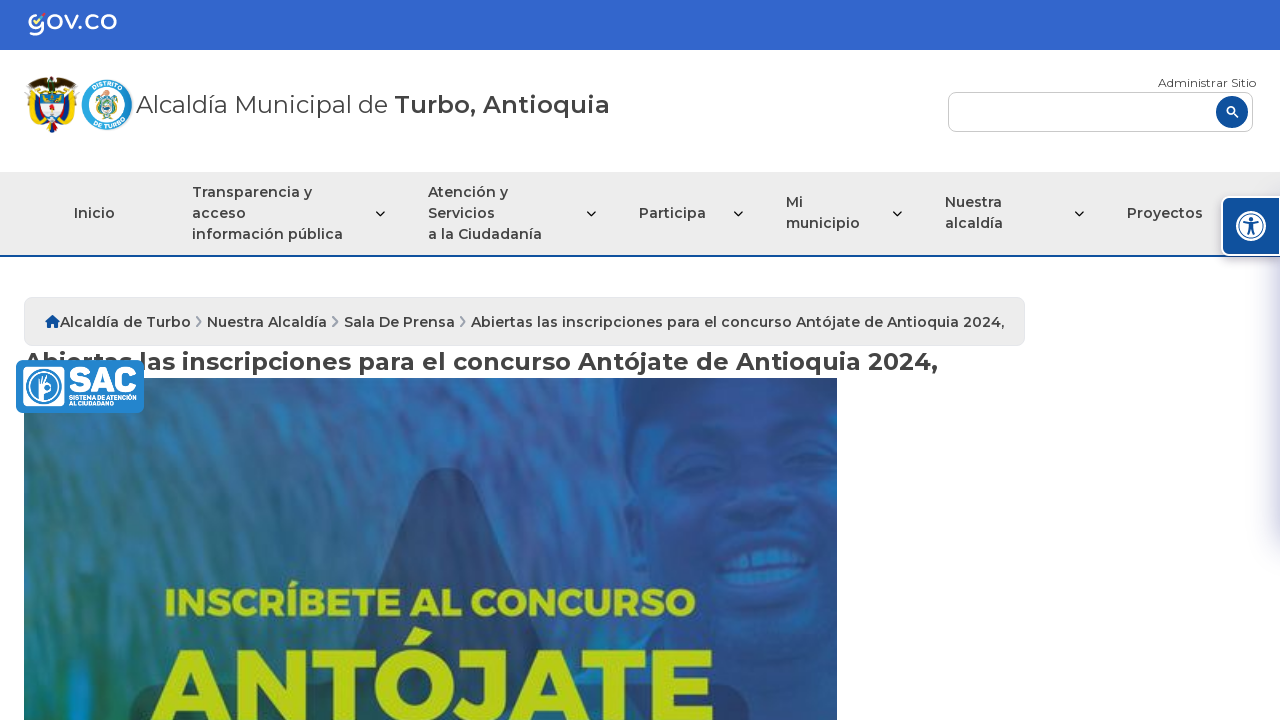

--- FILE ---
content_type: text/html; charset=utf-8
request_url: https://www.turbo-antioquia.gov.co/NuestraAlcaldia/SaladePrensa/Paginas/Abiertas-las-inscripciones-para-el-concurso-Ant%C3%B3jate-de-Antioquia-2024,.aspx
body_size: 19020
content:


<!DOCTYPE html PUBLIC "-//W3C//DTD XHTML 1.0 Strict//ES" "http://www.w3.org/TR/xhtml1/DTD/xhtml1-strict.dtd">
	<html dir="ltr" lang="es-ES">
		<head><meta name="googlebot" content="index follow" /><meta charset="utf-8" /><meta http-equiv="X-UA-Compatible" content="IE=edge,chrome=1" /><meta http-equiv="cleartype" content="on" /><meta name="description" content="Portal oficial del municipio de Turbo " /><meta name="keywords" content="Alcaldía,Turbo , Trámites en línea, Predíal, Impuestos, Proyectos" /><meta name="author" content="1cero1 S.A.S" /><meta http-equiv="cleartype" content="on" /><meta name="HandheldFriendly" content="True" /><meta name="MobileOptimized" content="320" /><meta name="viewport" content="width=device-width, initial-scale=1.0" />
			
			<!-- Google tag (gtag.js) FASE3-->
			<script async src="https://www.googletagmanager.com/gtag/js?id=G-CKXYSFXPSV"></script>
			<script>
			  window.dataLayer = window.dataLayer || [];
			  function gtag(){dataLayer.push(arguments);}
			  gtag('js', new Date());
			
			  gtag('config', 'G-CKXYSFXPSV');
			</script>
			
			<meta name="msapplication-TileImage" content="/_layouts/15/images/SharePointMetroAppTile.png" /><meta name="msapplication-TileColor" content="#0072C6" /><title>
	Sala De Prensa
</title><link rel="stylesheet" type="text/css" href="/Style%20Library/es-ES/Themable/Core%20Styles/pagelayouts15.css"/>
<script type="text/javascript" src="/_layouts/15/init.js?rev=0WPVXXAlL8AI%2BCQOKF%2BLNA%3D%3D"></script>
<script type="text/javascript" src="/ScriptResource.axd?d=sGwH3FE555IlHdJEeZ9wtsnqObkw0MKhpCaw92B__mzBRSRzjRlBZ4XteehsqjaEezDKs7Ccf7mc-0hTow7UrIHQtWGXVKwXNpecs6QJcuXnu4aRbl8D6tXe50fVAhiy1aXjjl7aamQYUMcWprp3a9G627FSQosS6u3-lXDNORQvL9l3WOj4yj6dqekq2nA40&amp;t=13798092"></script>
<script type="text/javascript" src="/_layouts/15/blank.js?rev=ZaOXZEobVwykPO9g8hq%2F8A%3D%3D"></script>
<script type="text/javascript" src="/ScriptResource.axd?d=sEZl96D4WLtuIHTLhBqP1eYJimxgZc8cOtM80aCuvl7aOFNKeILRFm0N08RzhxwDMLLjxyzQVq4-yNEBqgEs0h3f7Po1CT832Ww7P1XxkON_f4th-z6hTXWdPhG_QV8nFxL45kT2505pG4jRtfF5I0omQ-CYIVlhJjXkKQA17hKU_M44_RCT4G2JjLfi_jMX0&amp;t=13798092"></script>
<script type="text/javascript">RegisterSod("initstrings.js", "\u002f_layouts\u002f15\u002f3082\u002finitstrings.js?rev=5yF2QHJRKQAfwS09AiglDA\u00253D\u00253D");</script>
<script type="text/javascript">RegisterSod("strings.js", "\u002f_layouts\u002f15\u002f3082\u002fstrings.js?rev=VEkbk5\u00252Bgs7sICSU9IJyCTg\u00253D\u00253D");RegisterSodDep("strings.js", "initstrings.js");</script>
<script type="text/javascript">RegisterSod("sp.init.js", "\u002f_layouts\u002f15\u002fsp.init.js?rev=jvJC3Kl5gbORaLtf7kxULQ\u00253D\u00253D");</script>
<script type="text/javascript">RegisterSod("sp.res.resx", "\u002f_layouts\u002f15\u002fScriptResx.ashx?culture=es\u00252Des\u0026name=SP\u00252ERes\u0026rev=uW9dpuSFH\u00252FU29wSDojmzpQ\u00253D\u00253D");</script>
<script type="text/javascript">RegisterSod("sp.ui.dialog.js", "\u002f_layouts\u002f15\u002fsp.ui.dialog.js?rev=3Oh2QbaaiXSb7ldu2zd6QQ\u00253D\u00253D");RegisterSodDep("sp.ui.dialog.js", "sp.init.js");RegisterSodDep("sp.ui.dialog.js", "sp.res.resx");</script>
<script type="text/javascript">RegisterSod("core.js", "\u002f_layouts\u002f15\u002fcore.js?rev=BoOTONqXW5dYCwvqGhdhCw\u00253D\u00253D");RegisterSodDep("core.js", "strings.js");</script>
<script type="text/javascript">RegisterSod("menu.js", "\u002f_layouts\u002f15\u002fmenu.js?rev=cXv35JACAh0ZCqUwKU592w\u00253D\u00253D");</script>
<script type="text/javascript">RegisterSod("mQuery.js", "\u002f_layouts\u002f15\u002fmquery.js?rev=VYAJYBo5H8I3gVSL3MzD6A\u00253D\u00253D");</script>
<script type="text/javascript">RegisterSod("callout.js", "\u002f_layouts\u002f15\u002fcallout.js?rev=ryx2n4ePkYj1\u00252FALmcsXZfA\u00253D\u00253D");RegisterSodDep("callout.js", "strings.js");RegisterSodDep("callout.js", "mQuery.js");RegisterSodDep("callout.js", "core.js");</script>
<script type="text/javascript">RegisterSod("clienttemplates.js", "\u002f_layouts\u002f15\u002fclienttemplates.js?rev=0z4Tb4hOOcK5wjxH5p1xVg\u00253D\u00253D");RegisterSodDep("clienttemplates.js", "initstrings.js");</script>
<script type="text/javascript">RegisterSod("sharing.js", "\u002f_layouts\u002f15\u002fsharing.js?rev=XxxHIxIIc8BsW9ikVc6dgA\u00253D\u00253D");RegisterSodDep("sharing.js", "strings.js");RegisterSodDep("sharing.js", "mQuery.js");RegisterSodDep("sharing.js", "clienttemplates.js");RegisterSodDep("sharing.js", "core.js");</script>
<script type="text/javascript">RegisterSod("suitelinks.js", "\u002f_layouts\u002f15\u002fsuitelinks.js?rev=REwVU5jSsadDdOZlCx4wpA\u00253D\u00253D");RegisterSodDep("suitelinks.js", "strings.js");RegisterSodDep("suitelinks.js", "core.js");</script>
<script type="text/javascript">RegisterSod("sp.runtime.js", "\u002f_layouts\u002f15\u002fsp.runtime.js?rev=5f2WkYJoaxlIRdwUeg4WEg\u00253D\u00253D");RegisterSodDep("sp.runtime.js", "sp.res.resx");</script>
<script type="text/javascript">RegisterSod("sp.js", "\u002f_layouts\u002f15\u002fsp.js?rev=yFK17w2Dmvg\u00252F3QQJr\u00252BIVXg\u00253D\u00253D");RegisterSodDep("sp.js", "sp.runtime.js");RegisterSodDep("sp.js", "sp.ui.dialog.js");RegisterSodDep("sp.js", "sp.res.resx");</script>
<script type="text/javascript">RegisterSod("userprofile", "\u002f_layouts\u002f15\u002fsp.userprofiles.js?rev=p5tCOm\u00252FlHUwcfll7W3pKNw\u00253D\u00253D");RegisterSodDep("userprofile", "sp.runtime.js");</script>
<script type="text/javascript">RegisterSod("followingcommon.js", "\u002f_layouts\u002f15\u002ffollowingcommon.js?rev=jWqEDmcjCSPmnQw2ZIfItQ\u00253D\u00253D");RegisterSodDep("followingcommon.js", "strings.js");RegisterSodDep("followingcommon.js", "sp.js");RegisterSodDep("followingcommon.js", "userprofile");RegisterSodDep("followingcommon.js", "core.js");RegisterSodDep("followingcommon.js", "mQuery.js");</script>
<script type="text/javascript">RegisterSod("profilebrowserscriptres.resx", "\u002f_layouts\u002f15\u002fScriptResx.ashx?culture=es\u00252Des\u0026name=ProfileBrowserScriptRes\u0026rev=jjN2n0cWU9SGV0JcthL0Ww\u00253D\u00253D");</script>
<script type="text/javascript">RegisterSod("sp.ui.mysitecommon.js", "\u002f_layouts\u002f15\u002fsp.ui.mysitecommon.js?rev=Ua8qmZSU9nyf53S7PEyJwQ\u00253D\u00253D");RegisterSodDep("sp.ui.mysitecommon.js", "sp.init.js");RegisterSodDep("sp.ui.mysitecommon.js", "sp.runtime.js");RegisterSodDep("sp.ui.mysitecommon.js", "userprofile");RegisterSodDep("sp.ui.mysitecommon.js", "profilebrowserscriptres.resx");</script>
<script type="text/javascript">RegisterSod("browserScript", "\u002f_layouts\u002f15\u002fie55up.js?rev=ypR\u00252FzpJuE7bcLEAVduzBZA\u00253D\u00253D");RegisterSodDep("browserScript", "strings.js");</script>
<script type="text/javascript">RegisterSod("inplview", "\u002f_layouts\u002f15\u002finplview.js?rev=iMf5THfqukSYut7sl9HwUg\u00253D\u00253D");RegisterSodDep("inplview", "strings.js");RegisterSodDep("inplview", "core.js");RegisterSodDep("inplview", "sp.js");</script>
<link type="text/xml" rel="alternate" href="/NuestraAlcaldia/SalaDePrensa/_vti_bin/spsdisco.aspx" />
    		
	
	
	

    		



<script type="text/javascript" language="javascript">
    var _gaq = _gaq || [];
    _gaq.push(['_setAccount', 'INHERITS']);
    _gaq.push(['_trackPageview']);

    (function () {
        var ga = document.createElement('script'); ga.type = 'text/javascript'; ga.async = true;
        ga.src = ('https:' == document.location.protocol ? 'https://ssl' : 'http://www') + '.google-analytics.com/ga.js';
        var s = document.getElementsByTagName('script')[0]; s.parentNode.insertBefore(ga, s);
    })();
</script>
<link rel="canonical" href="https://www.turbo-antioquia.gov.co:443/NuestraAlcaldia/SalaDePrensa/Paginas/Abiertas-las-inscripciones-para-el-concurso-Ant%C3%B3jate-de-Antioquia-2024,.aspx" />
    		<link rel="shortcut icon" href="" type="image/vnd.microsoft.icon" id="favicon" /><link rel="icon" type="image/x-icon" href="/SiteAssets/V3/img/icon.ico" /><link rel="stylesheet" href="/SiteAssets/V3/css/style.css" /><link rel="stylesheet" href="/SiteAssets/V3/css/nav.css" /><link rel="stylesheet" href="/SiteAssets/V3/css/corev15.css" /><link rel="stylesheet" href="/SiteAssets/V3/SplideSlider/splide.min.css" /><link rel="stylesheet" href="/SiteAssets/V3/css/style-sharepoint.css" /><link rel="stylesheet" href="https://cdnjs.cloudflare.com/ajax/libs/font-awesome/6.5.1/css/all.min.css" integrity="sha512-DTOQO9RWCH3ppGqcWaEA1BIZOC6xxalwEsw9c2QQeAIftl+Vegovlnee1c9QX4TctnWMn13TZye+giMm8e2LwA==" crossorigin="anonymous" referrerpolicy="no-referrer" /><link rel="stylesheet" href="/SiteAssets/V3/Componentes/ScrollTop/style.css" />
			<script src="/SiteAssets/V3/Componentes/ScrollTop/scrollTop.js" defer></script>
			
			
		    <link rel="stylesheet" href="/SiteAssets/V3/Componentes/Barra-de-Accesibilidad/Assets/styles/style.css" /><link rel="stylesheet" href="/Assetes/MicrositioTributario/css/carousel.css" /><link rel="stylesheet" href="/Assetes/MicrositioTributario/css/styles.css" /><link rel="stylesheet" href="/Assetes/MicrositioTributario/css/variables.css" />	
			<script src="/SiteAssets/V3/Componentes/Barra-de-Accesibilidad/main.js" type="module" defer></script>
			
			<script src="/SiteAssets/V3/js/tailwind.js"></script>
			<script src="/SiteAssets/V3/js/tailwindConfig.js"></script>
			
			<script type="text/javascript" src="https://code.jquery.com/jquery-3.2.1.js"></script>
			<script type="text/javascript" src="/Style Library/js/jquery-migrate-3.1.0.min.js"></script>
        </head>
        
    	<body>
			<!-- ===== STARTER: SP IDs / Prefetch SP images / SP Form  =========================================================================== -->
			
			<div id="imgPrefetch" style="display:none">
</div>

			<form method="post" action="./Abiertas-las-inscripciones-para-el-concurso-Antójate-de-Antioquia-2024,.aspx" onsubmit="javascript:return WebForm_OnSubmit();" id="aspnetForm">
<div class="aspNetHidden">
<input type="hidden" name="_wpcmWpid" id="_wpcmWpid" value="" />
<input type="hidden" name="wpcmVal" id="wpcmVal" value="" />
<input type="hidden" name="MSOWebPartPage_PostbackSource" id="MSOWebPartPage_PostbackSource" value="" />
<input type="hidden" name="MSOTlPn_SelectedWpId" id="MSOTlPn_SelectedWpId" value="" />
<input type="hidden" name="MSOTlPn_View" id="MSOTlPn_View" value="0" />
<input type="hidden" name="MSOTlPn_ShowSettings" id="MSOTlPn_ShowSettings" value="False" />
<input type="hidden" name="MSOGallery_SelectedLibrary" id="MSOGallery_SelectedLibrary" value="" />
<input type="hidden" name="MSOGallery_FilterString" id="MSOGallery_FilterString" value="" />
<input type="hidden" name="MSOTlPn_Button" id="MSOTlPn_Button" value="none" />
<input type="hidden" name="__EVENTTARGET" id="__EVENTTARGET" value="" />
<input type="hidden" name="__EVENTARGUMENT" id="__EVENTARGUMENT" value="" />
<input type="hidden" name="__REQUESTDIGEST" id="__REQUESTDIGEST" value="noDigest" />
<input type="hidden" name="MSOSPWebPartManager_DisplayModeName" id="MSOSPWebPartManager_DisplayModeName" value="Browse" />
<input type="hidden" name="MSOSPWebPartManager_ExitingDesignMode" id="MSOSPWebPartManager_ExitingDesignMode" value="false" />
<input type="hidden" name="MSOWebPartPage_Shared" id="MSOWebPartPage_Shared" value="" />
<input type="hidden" name="MSOLayout_LayoutChanges" id="MSOLayout_LayoutChanges" value="" />
<input type="hidden" name="MSOLayout_InDesignMode" id="MSOLayout_InDesignMode" value="" />
<input type="hidden" name="_wpSelected" id="_wpSelected" value="" />
<input type="hidden" name="_wzSelected" id="_wzSelected" value="" />
<input type="hidden" name="MSOSPWebPartManager_OldDisplayModeName" id="MSOSPWebPartManager_OldDisplayModeName" value="Browse" />
<input type="hidden" name="MSOSPWebPartManager_StartWebPartEditingName" id="MSOSPWebPartManager_StartWebPartEditingName" value="false" />
<input type="hidden" name="MSOSPWebPartManager_EndWebPartEditing" id="MSOSPWebPartManager_EndWebPartEditing" value="false" />
<input type="hidden" name="__VIEWSTATE" id="__VIEWSTATE" value="/[base64]" />
</div>

<script type="text/javascript">
//<![CDATA[
var theForm = document.forms['aspnetForm'];
if (!theForm) {
    theForm = document.aspnetForm;
}
function __doPostBack(eventTarget, eventArgument) {
    if (!theForm.onsubmit || (theForm.onsubmit() != false)) {
        theForm.__EVENTTARGET.value = eventTarget;
        theForm.__EVENTARGUMENT.value = eventArgument;
        theForm.submit();
    }
}
//]]>
</script>


<script src="/WebResource.axd?d=o3miv9FiWibrP6vyMedCPRhKWkhHc2NqZL_VZK4g9WQ2hRgOWnL6oHxT5_T2F-BUaaazCGv5YuD0furO8dPFV5DI0iV8K1XOwceKOBipuVw1&amp;t=638285885964787378" type="text/javascript"></script>


<script type="text/javascript">
//<![CDATA[
var MSOWebPartPageFormName = 'aspnetForm';
var g_presenceEnabled = true;
var g_wsaEnabled = false;
var g_wsaQoSEnabled = false;
var g_wsaQoSDataPoints = [];
var g_wsaLCID = 3082;
var g_wsaListTemplateId = 850;
var g_wsaSiteTemplateId = 'CMSPUBLISHING#0';
var _fV4UI=true;var _spPageContextInfo = {webServerRelativeUrl: "\u002fNuestraAlcaldia\u002fSalaDePrensa", webAbsoluteUrl: "https:\u002f\u002fwww.turbo-antioquia.gov.co\u002fNuestraAlcaldia\u002fSalaDePrensa", siteAbsoluteUrl: "https:\u002f\u002fwww.turbo-antioquia.gov.co", serverRequestPath: "\u002fNuestraAlcaldia\u002fSaladePrensa\u002fPaginas\u002fAbiertas-las-inscripciones-para-el-concurso-Ant\u00F3jate-de-Antioquia-2024,.aspx", layoutsUrl: "_layouts\u002f15", webTitle: "Sala De Prensa", webTemplate: "39", tenantAppVersion: "0", isAppWeb: false, Has2019Era: true, webLogoUrl: "_layouts\u002f15\u002fimages\u002fsiteicon.png", webLanguage: 3082, currentLanguage: 3082, currentUICultureName: "es-ES", currentCultureName: "es-ES", clientServerTimeDelta: new Date("2026-01-25T13:41:28.1154984Z") - new Date(), siteClientTag: "782$$15.0.5545.1000", crossDomainPhotosEnabled:false, webUIVersion:15, webPermMasks:{High:16,Low:200769},pageListId:"{8b34c444-914f-4fea-b332-4093658a4fa5}",pageItemId:450, pagePersonalizationScope:1, alertsEnabled:false, siteServerRelativeUrl: "\u002f", allowSilverlightPrompt:'True'};var L_Menu_BaseUrl="/NuestraAlcaldia/SalaDePrensa";
var L_Menu_LCID="3082";
var L_Menu_SiteTheme="null";
document.onreadystatechange=fnRemoveAllStatus; function fnRemoveAllStatus(){removeAllStatus(true)};//]]>
</script>

<script src="/_layouts/15/blank.js?rev=ZaOXZEobVwykPO9g8hq%2F8A%3D%3D" type="text/javascript"></script>
<script type="text/javascript">
//<![CDATA[
(function(){

        if (typeof(_spBodyOnLoadFunctions) === 'undefined' || _spBodyOnLoadFunctions === null) {
            return;
        }
        _spBodyOnLoadFunctions.push(function() 
        {
          ExecuteOrDelayUntilScriptLoaded(
            function()
            {
              var pairs = SP.ScriptHelpers.getDocumentQueryPairs();
              var followDoc, itemId, listId, docName;
              for (var key in pairs)
              {
                if(key.toLowerCase() == 'followdocument') 
                  followDoc = pairs[key];
                else if(key.toLowerCase() == 'itemid') 
                  itemId = pairs[key];
                else if(key.toLowerCase() == 'listid') 
                  listId = pairs[key];
                else if(key.toLowerCase() == 'docname') 
                  docName = decodeURI(pairs[key]);
              } 

              if(followDoc != null && followDoc == '1' && listId!=null && itemId != null && docName != null)
              {
                SP.SOD.executeFunc('followingcommon.js', 'FollowDocumentFromEmail', function() 
                { 
                  FollowDocumentFromEmail(itemId, listId, docName);
                });
              }

            }, 'SP.init.js');

        });
    })();(function(){

        if (typeof(_spBodyOnLoadFunctions) === 'undefined' || _spBodyOnLoadFunctions === null) {
            return;
        }
        _spBodyOnLoadFunctions.push(function() {

            if (typeof(SPClientTemplates) === 'undefined' || SPClientTemplates === null || (typeof(APD_InAssetPicker) === 'function' && APD_InAssetPicker())) {
                return;
            }

            var renderFollowFooter = function(renderCtx,  calloutActionMenu)
            {
                if (renderCtx.ListTemplateType == 700) 
                    myDocsActionsMenuPopulator(renderCtx, calloutActionMenu);
                else
                    CalloutOnPostRenderTemplate(renderCtx, calloutActionMenu);

                var listItem = renderCtx.CurrentItem;
                if (typeof(listItem) === 'undefined' || listItem === null) {
                    return;
                }
                if (listItem.FSObjType == 0) {
                    calloutActionMenu.addAction(new CalloutAction({
                        text: Strings.STS.L_CalloutFollowAction,
                        tooltip: Strings.STS.L_CalloutFollowAction_Tooltip,
                        onClickCallback: function (calloutActionClickEvent, calloutAction) {
                            var callout = GetCalloutFromRenderCtx(renderCtx);
                            if (!(typeof(callout) === 'undefined' || callout === null))
                                callout.close();
                            SP.SOD.executeFunc('followingcommon.js', 'FollowSelectedDocument', function() { FollowSelectedDocument(renderCtx); });
                        }
                    }));
                }
            };

            var registerOverride = function(id) {
                var followingOverridePostRenderCtx = {};
                followingOverridePostRenderCtx.BaseViewID = 'Callout';
                followingOverridePostRenderCtx.ListTemplateType = id;
                followingOverridePostRenderCtx.Templates = {};
                followingOverridePostRenderCtx.Templates.Footer = function(renderCtx) {
                    var  renderECB;
                    if (typeof(isSharedWithMeView) === 'undefined' || isSharedWithMeView === null) {
                        renderECB = true;
                    } else {
                        var viewCtx = getViewCtxFromCalloutCtx(renderCtx);
                        renderECB = !isSharedWithMeView(viewCtx);
                    }
                    return CalloutRenderFooterTemplate(renderCtx, renderFollowFooter, renderECB);
                };
                SPClientTemplates.TemplateManager.RegisterTemplateOverrides(followingOverridePostRenderCtx);
            }
            registerOverride(101);
            registerOverride(700);
        });
    })();if (typeof(DeferWebFormInitCallback) == 'function') DeferWebFormInitCallback();function WebForm_OnSubmit() {
UpdateFormDigest('\u002fNuestraAlcaldia\u002fSalaDePrensa', 1440000);if (typeof(_spFormOnSubmitWrapper) != 'undefined') {return _spFormOnSubmitWrapper();} else {return true;};
return true;
}
//]]>
</script>

<div class="aspNetHidden">

	<input type="hidden" name="__VIEWSTATEGENERATOR" id="__VIEWSTATEGENERATOR" value="BAB98CB3" />
</div>
			
				<!-- ===== STARTER: SharePoint Reqs this for adding columns ===================================================== -->
				<script type="text/javascript"> var submitHook = function () { return false; }; theForm._spOldSubmit = theForm.submit; theForm.submit = function () { if (!submitHook()) { this._spOldSubmit(); } }; </script>
				
				<!-- ===== STARTER: Web Part Manager  ============================================================================================= -->
						
			
				<!-- ===== STARTER: ScriptManager ===================================================== -->
				<script type="text/javascript">
//<![CDATA[
Sys.WebForms.PageRequestManager._initialize('ctl00$ScriptManager', 'aspnetForm', [], [], [], 90, 'ctl00');
//]]>
</script>

				
				<!-- ===== STARTER: Ribbon Code Starts Here ===================================================== -->
				<div>
	
	<div id="s4-ribbonrow" style="visibility:hidden;display:none"></div>

</div>


				<!-- ===== STARTER: Ribbon Code Ends Here  ======================================================================================== -->
				
				<!-- ===== STARTER: Authentication / Login link hidden for everyone by anonymous users  =========================================== -->
				<span></span>
				
		        


      

		        
				<div id="s4-workspace">
				    
	  				<div id="s4-bodyContainer" class="h-min-screen w-full">
	  					    <!--  *Header-->
							<header class="flex flex-col">
							<!--  * sec gob  -->
							<section class="bg-gobColor px-6 py-3">
								<a
								class="lg:container mx-auto flex items-center justify-center lg:justify-start" href="https://www.gov.co/" target="_blank"
								>
								<img src="/SiteAssets/V3/img/logoGov.svg" class="w-32 object-contain" alt="logo republica de colombia" />
								</a>
							</section>
							<!--  * sec gob  -->
							<!--  * sec logos and input search -->
							<section
								class="lg:container mx-auto p-6 flex flex-wrap justify-center lg:justify-between items-center gap-y-6 xl:gap-6 mb-3"
							>
								<article
								class="flex gap-6 flex-col lg:flex-row items-center justify-center lg:justify-start"
								>
								<section class="flex gap-3">
									<a href="https://www.gov.co/" class="w-14">
									<img
										src="/SiteAssets/V3/img/Escudo_de_Colombia.png"
										class="w-full h-full object-contain"
										alt="Escudo de la república de colombia"
									/>
									</a>
									<a href="/" class="w-14">
									<img
										src="/SiteAssets/V3/img/logoAlcaldia.png"
										class="w-full h-full object-contain"
										alt="Escudo de la alcaldía de Amagá Antioquia"
									/>
									</a>
								</section>
								<h2 class="text-[1.5rem]  text-center lg:text-start">
								   Alcaldía Municipal de <span class="font-semibold"> Turbo, Antioquia </span>
								</h2>
								</article>

								<section class="flex flex-col gap-3 w-full lg:w-1/4">
								<a
									href="/_layouts/15/Authenticate.aspx"
									class="headerWeb__aut text-[12px] text-center lg:text-end hover:underline text-primaryBlue"
									>Administrar Sitio</a
								>
								<!--  * section input  -->
								<article class="relative h-auto w-full" id="___gcse_0">
									  <div class="buscador hidden-xs">
                                      <script async src="https://cse.google.com/cse.js?cx=ef814a9bb411dd855"></script>
                                      <div class="gcse-search"></div>
                                      </div>
								</article>
								<!--  * section input  -->
								</section>
							</section>
							<!--  * sec logos and input search -->
						    
							</header>
                            <!--  *Header-->
				  	  <!-- nav  -->
							<section class="header bg-gris px-6 w-full border-b-2 border-mainColor top-0 sticky z-[999]">
								<nav class="menu lg:container mx-auto">
								<div class="head p-3 lg:px-0">
									<div class="logo">
									<img src="/SiteAssets/V3/img/logoAlcaldia.png" class="w-14 object-contain"
										alt="logo" />
									</div>
									<button type="button" class="close-menu-btn"></button>
								</div>
								<ul>
									<li class=""><a href="/" class="">Inicio</a></li>
									
									<li class="dropdown group">
									<section class=" h-full lg:pr-4 ">
										<a href="#"
										class="transition-all duration-300 ">Transparencia
										y acceso <br />
										información pública</a>

										<i
										class="fa-solid fa-chevron-down transform group-hover:rotate-180 duration-500 group-hover:text-white"></i>
									</section>

									<ul class="sub-menu">
										<li><a accesskey="q"
											href="/Transparencia/Paginas/Banco-de-Documentos.aspx">Banco de Documentos</a> </li>
											<li><a accesskey="q"
											href="/Transparencia/Paginas/Manuales-y-documentos.aspx">Manuales</a> </li>

										<li><a accesskey="q"
											href="/Transparencia/Paginas/Gaceta-distrital.aspx">Gaceta Distrital</a> </li>

										<li><a
											href="/Transparencia/Paginas/Calidad.aspx">Calidad</a></li>

										<li><a
											href="/Transparencia/Paginas/Contratacion.aspx">Contratación</a> </li>

										<li><a
											href="/Transparencia/Paginas/Control-y-Rendicion-de-Cuentas.aspx">Control y rendición de Cuentas</a> </li>

										<li><a
											href="/Transparencia/Paginas/Convocatorias.aspx">Convocatorias</a> </li>
										<li><a
												href="/Transparencia/Paginas/Datos-Abiertos.aspx">Datos Abiertos</a></li>
											<li><a
												href="/Transparencia/Paginas/Banco-de-Documentos.aspx">Documentos</a></li>
												<li><a
												href="/Transparencia/Paginas/Gestion-Documental.aspx" target="_blank">Gestión Documental</a></li>
												<li><a
												href="/Transparencia/Paginas/Gestion-Humana.aspx">Gestión Humana</a></li>
												<li><a
												href="/Transparencia/Paginas/Informacion-Financiera-y-Contable.aspx">Información Financiera</a></li>
													<li><a
												href="/Transparencia/Paginas/Informes.aspx?Paged=TRUE&p_SortBehavior=0&p_FileLeafRef=INFORME+DE+SEGUIMIENTO+AL+CUMPLIMIENTO+DE++LA+LEY+DE++TRANSPARENCIA.pdf&p_ID=69&PageFirstRow=61&&View=%7B5F744235-4FEF-46EF-8289-9F8C03CF2248%7D">Informes</a></li>
										
										<li><a
											href="/Ciudadanos/Paginas/Notificaciones-a-Terceros.aspx?Paged=TRUE&p_SortBehavior=0&p_FileLeafRef=EDICTO.pdf&p_ID=88&PageFirstRow=61&&View=%7BF456455C-29D5-40BA-A2F3-0016C1F1770D%7D">Invitación Pública</a></li>

										<li><a
											href="/Transparencia/Paginas/Modelo-Integrado-de-Planeacion-y-Gestion.aspx">MIPG</a>
										</li>

										<li><a
											href="/Transparencia/Paginas/Normatividad.aspx" >Normatividad</a></li>

										<li><a
											href="/Transparencia/Paginas/Planeacion-Gestion-y-Control.aspx">Planeación, <br> Gestión y Control</a></li>

										<li><a
											href="/Transparencia/Paginas/Protocolo-de-Comunicaciones.aspx">Protocolo de Comunicaciones.</a></li>
									</ul>
									</li>
									<li class="dropdown group">
									<section class=" h-full lg:pr-4 ">
										<a href="#"
										class="transition-all duration-300 ">Atención y
										Servicios <br />
										a la Ciudadanía</a>

										<i
										class="fa-solid fa-chevron-down transform group-hover:rotate-180 duration-500 group-hover:text-white"></i>
									</section>

									<ul class="sub-menu">
										<li><a accesskey="q" target="_blank"
											href="https://sac2.gestionsecretariasdeeducacion.gov.co/app_Login/?sec=111">Peticiones,
											Quejas, Reclamos y Denuncias</a></li>

										<li><a
											href="/Ciudadanos/Paginas/Estado-Tramite.aspx">Estado
											Tramite</a></li>

										<li><a
											href="/Ciudadanos/Paginas/Tramites-y-Servicios.aspx">Trámites
											y Servicios</a> </li>

										<li><a
											href="/Ciudadanos/Paginas/Pagos-en-Línea.aspx">Pagos
											en Línea</a> </li>

										<li><a
											href="/Ciudadanos/Paginas/Servicios-de-Atencion-en-Linea.aspx">Servicio
											de Atención en Línea</a> </li>

										<li class="dropdown">
										<a href="#"><span>Trabaja con
											nosotros</span></a>
										<i class="fa-solid fa-chevron-down"></i>

										<ul
											class="sub-menu sub-menu-right sub-menu-left-mobile">
											<li><a
												href="/Ciudadanos/Paginas/Ofertas-Laborales.aspx">Agencia
												de Gestión y Colocación de
												Empleo</a></li>
											<li><a
												href="/Ciudadanos/Paginas/Envie-su-Hoja-de-Vida.aspx?IDRequest=6242">Envíe
												su Hoja de Vida</a></li>
										</ul>
										</li>
										<li>
										<li><a
											href="/Ciudadanos/Paginas/Notificaciones-a-Terceros.aspx">Notificaciones
											a Terceros</a></li>

										<li><a
											href="/Ciudadanos/Paginas/Encuesta.aspx">Encuestas</a>
										</li>

										<li><a
											href="/Ciudadanos/Paginas/Mecanismos-de-Participacion-Ciudadana.aspx">Mecanismo
											de Participación Ciudadana</a></li>

										<li><a
											href="/Ciudadanos/Paginas/Escribale-al-Alcalde.aspx?IDRequest=6291">Escríbale
											al Alcalde</a></li>

										<!-- <li><a
											href="/SiteAssets/V3/img/PORTAL PARA NIÑOS.png">Portal
											de Niños</a></li> -->
											<li><a
											href="/Documents/Documento%20Portal%20para%20ni%C3%B1os.pdf">Portal
											de Niños</a></li>
										<li><a
											href="/Ciudadanos/Paginas/Mandamientos-de-pago-Secretaria-de-movilidad.aspx">Mandamientos de pago - Secretaria de movilidad</a></li>
									</ul>
									</li>
									<li class="dropdown group">
									<section class=" h-full lg:pr-4 ">
										<a href="#"
										class="transition-all duration-300 ">Participa</a>

										<i
										class="fa-solid fa-chevron-down transform group-hover:rotate-180 duration-500 group-hover:text-white"></i>
									</section>

									<ul class="sub-menu">
										<li><a
											href="/Conectividad/Paginas/Participacion-en-Linea.aspx">Participación
											en Línea</a></li>
										<li><a
											href="/Ciudadanos/Paginas/Servicios-de-Atencion-en-Linea.aspx">Servicios
											de Atención en Línea</a></li>
										<li><a
											href="/Ciudadanos/Paginas/Encuesta.aspx">Encuestas</a>
										</li>
										<li><a
											href="/Conectividad/Paginas/Instancias-de-Participacion-Ciudadana.aspx">Instancias
											de Participación<br />
											Ciudadana</a></li>

										<li><a
											href="/Conectividad/Paginas/Estadisticas-del-Sitio-Web.aspx">Estadísticas
											del Sitio Web</a></li>
									</ul>
									</li>
									<li class="dropdown group">
									<section class="h-full lg:pr-4">
										<a href="#">Mi municipio</a>
										<i
										class="fa-solid fa-chevron-down group-hover:rotate-180 duration-500 group-hover:text-white"></i>
									</section>

									<ul class="sub-menu">
										<li><a
											href="/MiMunicipio/Paginas/Presentacion.aspx">Presentación</a>
										</li>

										<li><a accesskey="i"
											href="/MiMunicipio/Paginas/Informacion-del-Municipio.aspx">Información
											del Municipio</a></li>

										<li><a
											href="/MiMunicipio/Paginas/Nuestros-Simbolos.aspx">Nuestros
											Símbolos</a></li>

										<li><a
											href="/MiMunicipio/Paginas/Pasado-Presente-y-Futuro.aspx">Pasado,
											Presente y Futuro</a></li>

										<li class="dropdown">
										<a href="#"><span>Turismo</span></a>
										<i class="fa-solid fa-chevron-down"></i>

										<ul
											class="sub-menu sub-menu-left sub-menu-left-mobile">
											<li><a
												href="/MiMunicipio/Paginas/Turismo%20Donmatías.aspx">Fiestas
												y Celebraciones</a></li>

											<li><a
												href="/MiMunicipio/Paginas/Como-Llegar-al-Municipio.aspx">Cómo
												llegar al Municipio </a></li>

											<li><a
												href="/MiMunicipio/Paginas/Vias-de-Comunicacion.aspx">Vías
												de Comunicación</a></li>

											<li><a
												href="/MiMunicipio/Paginas/Sitios-de-Interes.aspx">Sitios
												de Interés</a></li>

											<li><a
												href="/MiMunicipio/Paginas/Directorio-Turistico.aspx">Directorio
												Turístico</a></li>
										</ul>
										</li>

										<li><a
											href="/MiMunicipio/Paginas/Economia.aspx">Economía</a>
										</li>

										<li><a
											href="/MiMunicipio/Paginas/Ecologia.aspx">Ecología</a>
										</li>

										<li class="dropdown">
										<a href="#"><span>Galerías</span></a>
										<i class="fa-solid fa-chevron-down"></i>

										<ul
											class="sub-menu sub-menu-left sub-menu-left-mobile">
											<li><a
												href="/MiMunicipio/Paginas/Galeria-de-Imagenes.aspx">Galería
												de Imágenes</a></li>

											<li><a
												href="/MiMunicipio/Paginas/Galeria-de-Mapas.aspx">Galería
												de Mapas</a></li>

											<li><a
												href="/MiMunicipio/Paginas/Galeria-de-Videos.aspx">Galería
												de Videos</a></li>

											<li><a
												href="/MiMunicipio/Paginas/Galeria-de-Audios.aspx">Galería
												de Audios</a></li>
										</ul>
										</li>

										<li><a
											href="/MiMunicipio/Paginas/Calendario-de-Eventos.aspx">Calendario
											de Eventos</a></li>
									</ul>
									</li>

									<li class="dropdown group">
									<section class="h-full lg:pr-4">
										<a href="#">Nuestra alcaldía</a>
										<i
										class="fa-solid fa-chevron-down group-hover:rotate-180 duration-500 group-hover:text-white"></i>
									</section>

									<ul class="sub-menu">
										<li><a
											href="/NuestraAlcaldia/Paginas/Mision-y-Vision.aspx">Misión
											Visión</a></li>
										<li><a
											href="/NuestraAlcaldia/Paginas/Objetivos-y-Funciones.aspx">Objetivos
											y Funciones</a></li>

										<li><a
											href="/NuestraAlcaldia/Paginas/Organigrama.aspx">Organigrama</a>
										</li>

										<li class="dropdown">
										<a href="#"><span>Directorios</span></a>
										<i class="fa-solid fa-chevron-down"></i>

										<ul
											class="sub-menu sub-menu-left sub-menu-left-mobile">
											<li><a
												href="/NuestraAlcaldia/Paginas/Directorio-de-Dependencias.aspx">Directorio
												de Dependencias</a></li>

											<li><a
												href="/NuestraAlcaldia/Paginas/Directorio-de-Entidades-Descentralizadas.aspx">Entidades
												Descentralizadas</a></li>

											<li><a
												href="/NuestraAlcaldia/Paginas/Directorio-de-Agremiaciones.aspx">Directorio
												de Agremiaciones</a></li>
										</ul>
										</li>

										<li class="dropdown">
										<a href="#"><span>Órganos de Control</span></a>
										<i class="fa-solid fa-chevron-down"></i>

										<ul
											class="sub-menu sub-menu-left sub-menu-left-mobile">
											<li><a
												href="/NuestraAlcaldia/Paginas/Personeria.aspx">Personería</a>
											</li>

											<li><a
												href="/NuestraAlcaldia/Paginas/Contraloria.aspx">Contraloría</a>
											</li>

											<li><a
												href="/NuestraAlcaldia/Paginas/Procuraduria.aspx">Procuraduría</a>
											</li>

											<li><a
												href="/NuestraAlcaldia/Paginas/Control-Interno.aspx">Control
												Interno</a></li>
										</ul>
										</li>

										<li><a
											href="/NuestraAlcaldia/Paginas/Nuestros-Directivos-y-Funcionarios.aspx">Nuestros
											Directivos y <br />
											Funcionarios</a></li>

										<li><a accesskey="n"
											href="/NuestraAlcaldia/Paginas/Sala-de-Prensa.aspx">Sala
											de prensa</a></li>

										<li><a
											href="/NuestraAlcaldia/Paginas/Objetivos-de-Desarrollo-Sostenible.aspx">Objetivos
											de Desarrollo<br />
											Sostenible</a></li>
									</ul>
									</li>

									<li class="dropdown group">
									<section class="h-full lg:pr-4">
										<a href="#">Proyectos</a>
										<i
										class="fa-solid fa-chevron-down group-hover:rotate-180 duration-500 group-hover:text-white"></i>
									</section>

									<ul class="sub-menu">
										<li><a
											href="/Proyectos/Paginas/Proyectos-Vigentes.aspx">Proyectos
											Vigentes</a></li>

										<li><a
											href="/Proyectos/Paginas/Portal-Unico-de-Contratacion.aspx">Portal
											Único de Contratación</a></li>
									</ul>
									</li>
								</ul>
								</li>

								</ul>
								</nav>
								<section class="container py-2 lg:py-0">
								<div class="header-right">
									<button type="button" class="open-menu-btn">
									<span class="line line-1"></span>
									<span class="line line-2"></span>
									<span class="line line-3"></span>
									</button>
								</div>
								</section>
							</section>

							<!-- nav  -->
						  <main class="flex flex-col gap-8">
						    
							                                                                           
						    
	
<div class="px-6 mt-10 mb-52 min-h-[40vh]">
  <div class="lg:container mx-auto flex flex-col gap-y-6">
  <section class="flex flex-col gap-3">
        
		
         <article class="flex px-5 py-3  border border-gray-200 rounded-lg bg-gris  items-center gap-2 w-auto md:self-start ">
		  <i class="fas fa-home text-mainColor"></i>
          <span class="text-[14px] font-semibold transition-all duration-300 hover:text-mainColor  ">  
		  <span SiteMapProviders="SPSiteMapProvider,SPXmlContentMapProvider" HideInteriorRootNodes="true"><span><a title="Inicio" class="crumb" href="/Paginas/Inicio.aspx">Alcald&#237;a de Turbo</a></span><span class="crumb-sep-with-image"></span><span><a class="crumb" href="/NuestraAlcaldia/Paginas/default.aspx">Nuestra Alcald&#237;a</a></span><span class="crumb-sep-with-image"></span><span><a class="crumb" href="/NuestraAlcaldia/SalaDePrensa/Paginas/default.aspx">Sala De Prensa</a></span><span class="crumb-sep-with-image"></span><span class="active">Abiertas las inscripciones para el concurso Ant&#243;jate de Antioquia 2024,</span></span> </span>
		 </article>
        

		
          
                  <h2 class="text-lg lg:text-2xl font-bold">
                  Abiertas las inscripciones para el concurso Antójate de Antioquia 2024,
                  </h2>
                  
        
  </section><section class="grid grid-cols-1 lg:grid-cols-3 gap-y-6 lg:gap-6 "> 
       
	   
        
	   
	   

     

     <article id="InfoNoticias" class=" col-span-1 lg:col-span-2 flex flex-col gap-3 article-header">
  
						
	<article class="col-span-1  flex flex-col gap-3"> 
            <section class="w-full">
		
  <div id="ctl00_PlaceHolderMain_ctl02_label" style='display:none'>Imagen de la página</div><div id="ctl00_PlaceHolderMain_ctl02__ControlWrapper_RichImageField" class="ms-rtestate-field" style="display:inline" aria-labelledby="ctl00_PlaceHolderMain_ctl02_label"><div class="ms-rtestate-field"><img alt="" src="/NuestraAlcaldia/SalaDePrensa/PublishingImages/442478953_860312156126984_3109174708944434013_n.jpg" style="BORDER&#58;0px solid;" /></div></div> 
		

 <div class="caption">
							<div id="ctl00_PlaceHolderMain_ctl03_label" style='display:none'>Leyenda de imagen</div><div id="ctl00_PlaceHolderMain_ctl03__ControlWrapper_RichHtmlField" class="ms-rtestate-field" style="display:inline" aria-labelledby="ctl00_PlaceHolderMain_ctl03_label"></div>
						</div>
			</section>
		   </article>
						
<section class="titulo " style="">
              <h3 class="text-lg lg:text-xl font-semibold">
							  
								
										Abiertas las inscripciones para el concurso Antójate de Antioquia 2024,
									
							
              </h3>
						</section>
	<section class="date-line">
							21/05/2024
						</section>				
						<section class="by-line">
							
						</section>

<div id="classificationEdit">
							&#160;
					</div>

					
             
<section class="article-content text-[14px]">	   
						<div id="ctl00_PlaceHolderMain_ctl08_label" style='display:none'>Contenido de la página</div><div id="ctl00_PlaceHolderMain_ctl08__ControlWrapper_RichHtmlField" class="ms-rtestate-field" style="display:inline" aria-labelledby="ctl00_PlaceHolderMain_ctl08_label"><p>​<span style="color&#58;#050505;font-family&#58;&quot;segoe ui historic&quot;, &quot;segoe ui&quot;, helvetica, arial, sans-serif;font-size&#58;15px;">Del 17 al 31 de mayo estarán abiertas las inscripciones para el concurso Antójate de Antioquia vigencia 2024, con el que se pretende brindar acompañamiento, capacitación y recursos en especie a emprendimientos y unidades productivas de Turbo, para contribuir al fortalecimiento de sus capacidades.</span><br class="html-br" style="color&#58;#050505;font-family&#58;&quot;segoe ui historic&quot;, &quot;segoe ui&quot;, helvetica, arial, sans-serif;font-size&#58;15px;"><span style="color&#58;#050505;font-family&#58;&quot;segoe ui historic&quot;, &quot;segoe ui&quot;, helvetica, arial, sans-serif;font-size&#58;15px;">Interesados pueden acceder al formulario de inscripción al concurso y consultar las condiciones para participar, a través de nuestra página web&#58;</span><br class="html-br" style="color&#58;#050505;font-family&#58;&quot;segoe ui historic&quot;, &quot;segoe ui&quot;, helvetica, arial, sans-serif;font-size&#58;15px;"><br class="html-br" style="color&#58;#050505;font-family&#58;&quot;segoe ui historic&quot;, &quot;segoe ui&quot;, helvetica, arial, sans-serif;font-size&#58;15px;"><span class="html-span xdj266r x11i5rnm xat24cr x1mh8g0r xexx8yu x4uap5 x18d9i69 xkhd6sd x1hl2dhg x16tdsg8 x1vvkbs" style="font-family&#58;&quot;segoe ui historic&quot;, &quot;segoe ui&quot;, helvetica, arial, sans-serif;color&#58;#050505;font-size&#58;15px;"><a class="x1i10hfl xjbqb8w x1ejq31n xd10rxx x1sy0etr x17r0tee x972fbf xcfux6l x1qhh985 xm0m39n x9f619 x1ypdohk xt0psk2 xe8uvvx xdj266r x11i5rnm xat24cr x1mh8g0r xexx8yu x4uap5 x18d9i69 xkhd6sd x16tdsg8 x1hl2dhg xggy1nq x1a2a7pz x1sur9pj xkrqix3 x1fey0fg" href="https&#58;//antioquia.gov.co/antojate-de-antioquia-2024?fbclid=IwZXh0bgNhZW0CMTAAAR2aktzDNaVWESwneJSEkz79KC1RkOGUR3oPufheMUn4mvD4UALZpKSdjOQ_aem_ASFTL_LA6Gqami2QgMtVblj0SNNWc0vInjvOorHbninViMOrh5BlMZd7r-0F2AGWLG0O16UDFC51sWNwpA6R8zmb" rel="nofollow noreferrer" role="link" target="_blank" style="cursor&#58;pointer;outline&#58;none;list-style&#58;none;text-align&#58;inherit;border-style&#58;none;background-color&#58;transparent;display&#58;inline;font-family&#58;inherit;">https&#58;//antioquia.gov.co/antojate-de-antioquia-2024</a>​</span></p><p><span class="html-span xdj266r x11i5rnm xat24cr x1mh8g0r xexx8yu x4uap5 x18d9i69 xkhd6sd x1hl2dhg x16tdsg8 x1vvkbs" style="font-family&#58;&quot;segoe ui historic&quot;, &quot;segoe ui&quot;, helvetica, arial, sans-serif;color&#58;#050505;font-size&#58;15px;"></span></p></div>

<menu class="ms-hide">
	<ie:menuitem id="MSOMenu_Help" iconsrc="/_layouts/15/images/HelpIcon.gif" onmenuclick="MSOWebPartPage_SetNewWindowLocation(MenuWebPart.getAttribute(&#39;helpLink&#39;), MenuWebPart.getAttribute(&#39;helpMode&#39;))" text="Ayuda" type="option" style="display:none">

	</ie:menuitem>
</menu>
					</section>
               




          <section>
  	
          <section/>
				

      </article>

     
   
   </section></div>
  
  </div>
		
	<style>
	.ms-rtestate-field img{
	width:100%
	}
	</style>
	
	
	<div style='display:none' id='hidZone'></div>
							
							
							
							
							
							
							
						</main>
      
	                  	
						

						

						<footer class="flex flex-col">
					    <!-- sec info  -->
					    <section class="bg-mainColor px-6 flex flex-col gap-6">
					      <!-- info alcaldia  -->
					      <article
					        class="lg:container mx-auto bg-white border rounded-md transform translate-y-[-30px] lg:translate-y-[-2rem] px-10 py-10 lg:py-20 shadow-md grid grid-cols-1 lg:grid-cols-3 gap-6 lg:gap-6 w-full lg:w-[90%]">
					        <!-- sec 1 información alcaldía -->
					        <div class="col-span-1 lg:col-span-2 flex flex-col gap-4 order-2 lg:order-1">
					          <!-- titulo  -->
					          <h2 class="text-mainColor font-semibold text-lg">
					           Alcaldía Municipal de Turbo, Antioquia
					          </h2>
					          <!-- información  -->
					          <article class="flex flex-col gap-3 text-[0.9rem]">
					            <p class="font-normal">
					            	<span class="font-bold">Dirección:</span> Kilometro 1 vía a Medellín
					                Turbo-Antioquia.</p>
								<p class="font-normal">
									<span class="font-bold">Código Postal:</span> 057860</p>	            
					            <p class="font-normal">
					            	<span class="font-bold">Horario de atención:</span>
					                Lunes a jueves de 7:00 am a 12 m y de 2:00 pm a 6:00 pm. Viernes de 7:00 am a 12 m y de 2:00 pm a 5 pm.
					            </p>
								<p class="font-normal">
									<span class="font-bold">Secretaría de Movilidad:</span>
										<a class="underline hover:scale-110 hover:font-bold transition-all duration-300 ease-in-out " href="tel:3136179116">(+57)3136179116</a><span> - </span>
										<a class="underline hover:scale-110 hover:font-bold transition-all duration-300 ease-in-out " href="tel:3144649738">(+57)3136177758</a>
					            </p>
								<p class="font-normal">
									<span class="font-bold">Secretaria de Gobierno:</span>
										<a class="underline hover:scale-110 hover:font-bold transition-all duration-300 ease-in-out " href="tel:3104923484">(+57) 3104923484</a>
					            </p>
								<p class="font-normal">
									<span class="font-bold">Secretaria Defensa Jurídica y Contratación:</span>
										<a class="underline hover:scale-110 hover:font-bold transition-all duration-300 ease-in-out " href="tel:3162410326">(+57) 3162410326</a>
					            </p>
					            <p class="font-normal">
					            	<span class="font-bold">Oficina de Impuestos:</span>
					                	<a class="underline hover:scale-110 hover:font-bold transition-all duration-300 ease-in-out " href="tel:3144642160">(+57) 3144642160</a>
					            </p>
								<p class="font-normal">
									<span class="font-bold">Oficina de Comunicaciones:</span>
										<a class="underline hover:scale-110 hover:font-bold transition-all duration-300 ease-in-out " href="tel:3148966426">(+57) 3148966426</a>
					            </p>
								<p class="font-normal">
									<span class="font-bold">Oficina de Catastro:</span>
										<a class="underline hover:scale-110 hover:font-bold transition-all duration-300 ease-in-out " href="tel:3123157610">(+57) 3123157610</a> 
					            </p>
								<p class="font-normal">
									<span class="font-bold">POT:</span>
										<a class="underline hover:scale-110 hover:font-bold transition-all duration-300 ease-in-out " href="tel:3117003423">(+57) 3117003423</a>
					            </p>
								<p class="font-normal">
									<span class="font-bold">Vivienda:</span>
										<a class="underline hover:scale-110 hover:font-bold transition-all duration-300 ease-in-out " href="tel:3234591810">(+57) 3234591810</a>
					            </p>
								<p class="font-normal">
									<span class="font-bold">Tesorería:</span>
										<a class="underline hover:scale-110 hover:font-bold transition-all duration-300 ease-in-out " href="tel:3175023955">(+57) 3175023955 </a>
					            </p>
								<p class="font-normal">
								<span class="font-bold">Cobro Coactivo Predial Unificado:</span>
									<a class="underline hover:scale-110 hover:font-bold transition-all duration-300 ease-in-out " href="tel:3144642160">(+57) 3144642160</a><span> - </span>
									<a class="underline hover:scale-110 hover:font-bold transition-all duration-300 ease-in-out " href="tel:3144658581">(+57) 3144658581</a>
					            </p>
								<p class="font-normal">
									<span class="font-bold">Fiscalización - Cobro Coactivo Industria y Comercio:</span>
										<a class="underline hover:scale-110 hover:font-bold transition-all duration-300 ease-in-out " href="tel:3144649738">(+57) 3144649738</a><span> - </span>
										<a class="underline hover:scale-110 hover:font-bold transition-all duration-300 ease-in-out " href="tel:3144668710">(+57) 3144668710</a>
					            </p>
								<p class="font-normal">
									<span class="font-bold">Conmutador:</span>
										<a class="underline hover:scale-110 hover:font-bold transition-all duration-300 ease-in-out " href="tel:3148966426">(604)8273273</a>
								</p>
								<p class="font-normal">
									<span class="font-bold">Línea anticorrupción:</span>
										<a class="underline hover:scale-110 hover:font-bold transition-all duration-300 ease-in-out " href="tel:018000919748">(+57) 018000919748</a>
								</p>
					            <p class="font-normal">
					            <span class="font-bold">Correo institucional</span>
					              <a href="mailto:ventanillaunica@turbo-antioquia.gov.co" class="underline text-mainColor font-semibold">
					                ventanillaunica@turbo-antioquia.gov.co</a>
					            </p>
					            <p class="font-normal">
					            <span class="font-bold">Correo de Notificaciones Judiciales:</span>
					              <a href="mailto:notificacionesjuridica@turbo-antioquia.gov.co" class="underline text-mainColor font-semibold">
					                notificacionesjuridica@turbo-antioquia.gov.co</a>
					            </p>
					          </article>
					        </div>
					
					        <!-- sec 2 logos alcaldia  -->
					        <div class="col-span-1 flex gap-3 justify-center order-1 lg:order-2">
					          <img src="/SiteAssets/V3/img/Escudo_de_Colombia.png" alt="Escudo de la república de Colombia"
					            class="w-14 h-14 lg:w-[5rem] lg:h-[5rem] object-contain" />
					          <img src="/SiteAssets/V3/img/logoAlcaldia.png" alt="Escudo del municipio de Amagá"
					            class="w-14 h-14 lg:w-[5rem] lg:h-[5rem] object-contain" />
					        </div>
					        <!-- sec 3 redes alcaldia -->
					        <div class="col-span-1 lg:col-span-3 order-3 flex flex-wrap gap-6 lg:gap-16">
					          <div class="flex gap-3 items-center">
					            <span class="bg-mainColor text-white rounded-full flex justify-center items-center p-2 lg:p-3">
					              <i class="fab fa-facebook facebook-icon"></i></span>
					            <a href="https://es-la.facebook.com/alcaldiadeV32020" target="_blank" class="hover:underline text-mainColor font-semibold">@Facebook</a>
					          </div>
					          
					          <div class="flex gap-3 items-center">
					            <span class="bg-mainColor text-white rounded-full flex justify-center items-center p-2 lg:p-3">
								  <i class="fa-brands fa-x-twitter facebook-icon"></i>
					              </span>
					            <a href="https://twitter.com/alcaldiadeV3" target="_blank" class="hover:underline text-mainColor font-semibold">@X</a>
					          </div>
					          <div class="flex gap-3 items-center">
					            <span class="bg-mainColor text-white rounded-full flex justify-center items-center p-2 lg:p-3">
					              <i class="fab fa-youtube facebook-icon"></i></span>
					            <a href="https://www.youtube.com/channel/UCNWoIln5m0nnf0yuBNq__iw?view_as=subscriber" target="_blank" class="hover:underline text-mainColor font-semibold">@Youtube</a>
					          </div>
							
					        </div>
					
					        <!-- sec 4 metricas sitio -->
					        <div class="col-span-1 lg:col-span-3 order-4 flex flex-wrap gap-6">
					         <h3 class="font-semibold text-[14px] flex gap-1">
					            Última Actualización:
					            <span id="lblDateSystem" class="font-normal"> 
								<div id="ctl00_g_5eff7896_7efa_4b36_b358_586c5d44048d" __MarkupType="vsattributemarkup" __WebPartId="{5eff7896-7efa-4b36-b358-586c5d44048d}" WebPart="true">
	<span id="ctl00_g_5eff7896_7efa_4b36_b358_586c5d44048d_ctl00_DivUltimaActualizacion" style="width:110px; display:inline;">24/01/2026 23:07:18</span>

</div>
</span>
					          </h3>
							  <h3 class="font-semibold text-[14px] flex gap-1">
					            Cantidad de visitas:
								  <span id="lblDateSystem" class="font-normal">
							   <div id="ctl00_g_097c3073_79fe_4ed1_afcc_2d814f0ed067" __MarkupType="vsattributemarkup" __WebPartId="{097c3073-79fe-4ed1-afcc-2d814f0ed067}" WebPart="true">
	<span id="ctl00_g_097c3073_79fe_4ed1_afcc_2d814f0ed067_ctl00_ContadorVisitas" class="ContadorVisita">506971</span>
<span id="ctl00_g_097c3073_79fe_4ed1_afcc_2d814f0ed067_ctl00_ErrorVisitas" class="ErrorVisitas" style="display:none;">ContadorVisitasError loading native library "C:\inetpub\wwwroot\wss\VirtualDirectories\36801\bin\grpc_csharp_ext.x64.dll". LoadLibrary failed with error 5</span>

</div>
                                 </span>
					          </h3>
					        </div>
					        <!--sec 5 secciones de sitio  -->
					        <div class="col-span-1 lg:col-span-3 order-5 flex flex-wrap gap-6 lg:gap-10">
					          <a href="#" class="underline text-mainColor text-[1rem]">Políticas</a>
					          <a href="#" class="underline text-mainColor text-[1rem]">Mapas del sitio</a>
					          <a href="#" class="underline text-mainColor text-[1rem]">Terminos y condiciones</a>
					          <a href="#" class="underline text-mainColor text-[1rem]">Accesibilidad</a>
					        </div>
					      </article>
					      <!-- info 1cero1 -->
					      <article class="flex justify-center gap-3 pb-10 items-center">
					        <h3 class="text-white">Desarrollado por:</h3>
							  <a href="https://www.1cero1.com/"> <img src="/SiteAssets/V3/img/logo_101_software_white.png" class="w-[8rem]" alt="" /></a>
							  <h3 class="text-white">© Copyright <span><script>document.write(new Date().getFullYear());</script></span> 101 S.A.S.</h3>
					      </article>
					    </section>
					
					    <!-- sec gob  -->
					    <section class="bg-gobColor px-6">
					      <article class="lg:container mx-auto flex justify-center lg:justify-start py-3 gap-3 items-center">
						  	  <a href="https://www.colombia.co/"> <img src="/SiteAssets/V3/img/logofooter.png" class="w-[3rem]" alt="" /></a>
					        
					        <div class="h-10 w-[1px] bg-white"></div>
							 <a href="https://www.gov.co/"><img src="/SiteAssets/V3/img/logoGov.svg" class="w-[8rem]" alt="" /></a>
					   
					      </article>
					    </section>
					  </footer>
                     
					 <!-- Inicio Boton subir arriba -->
						<div class="scrollTop">
							<div class="scrollTop__div">
								<strong class="fa fa-angle-up scrollTop__icon"></strong>
							</div>
							<p class="scrollTop__p">Volver arriba</p>
						</div>
					<!-- Fin Boton subir arriba -->
					
				       <a href="http://sac2.gestionsecretariasdeeducacion.gov.co/app_Login/?sec=111" target="_blank" class="fixed top-[30%] lg:top-[50%] left-[0.5rem] lg:left-[1rem] z-[9999] ">
		     
		         	   <img src="/Style Library/Images/SAC (2).png" alt="Sac" class="w-32">
		
		     
	                  </a>
						

					</div>
				

				</div>
               
			    

				<script src="/SiteAssets/V3/SplideSlider/splide.min.js"></script>
			  	<script src="/SiteAssets/V3/js/nav.js"></script>
			  	<script src="/SiteAssets/V3/js/main.js"></script>
				
			  	<script src="/Assetes/MicrositioTributario/js/adicionales.js"></script>
			  	<script src="/Assetes/MicrositioTributario/js/bootstrap.min.js"></script>
			
				
	  		 	<script type="text/javascript">// <![CDATA[ 

var g_Workspace = "s4-workspace"; // ]]>
</script>
	    	

<script type="text/javascript">
//<![CDATA[
var _spFormDigestRefreshInterval = 1440000;window.g_updateFormDigestPageLoaded = new Date(); window.g_updateFormDigestPageLoaded.setDate(window.g_updateFormDigestPageLoaded.getDate() -5);var _fV4UI = true;
function _RegisterWebPartPageCUI()
{
    var initInfo = {editable: false,isEditMode: false,allowWebPartAdder: false,listId: "{8b34c444-914f-4fea-b332-4093658a4fa5}",itemId: 450,recycleBinEnabled: true,enableMinorVersioning: true,enableModeration: false,forceCheckout: true,rootFolderUrl: "\u002fNuestraAlcaldia\u002fSalaDePrensa\u002fPaginas",itemPermissions:{High:16,Low:200769}};
    SP.Ribbon.WebPartComponent.registerWithPageManager(initInfo);
    var wpcomp = SP.Ribbon.WebPartComponent.get_instance();
    var hid;
    hid = document.getElementById("_wpSelected");
    if (hid != null)
    {
        var wpid = hid.value;
        if (wpid.length > 0)
        {
            var zc = document.getElementById(wpid);
            if (zc != null)
                wpcomp.selectWebPart(zc, false);
        }
    }
    hid = document.getElementById("_wzSelected");
    if (hid != null)
    {
        var wzid = hid.value;
        if (wzid.length > 0)
        {
            wpcomp.selectWebPartZone(null, wzid);
        }
    }
};
function __RegisterWebPartPageCUI() {
ExecuteOrDelayUntilScriptLoaded(_RegisterWebPartPageCUI, "sp.ribbon.js");}
_spBodyOnLoadFunctionNames.push("__RegisterWebPartPageCUI");var __wpmExportWarning='This Web Part Page has been personalized. As a result, one or more Web Part properties may contain confidential information. Make sure the properties contain information that is safe for others to read. After exporting this Web Part, view properties in the Web Part description file (.WebPart) by using a text editor such as Microsoft Notepad.';var __wpmCloseProviderWarning='You are about to close this Web Part.  It is currently providing data to other Web Parts, and these connections will be deleted if this Web Part is closed.  To close this Web Part, click OK.  To keep this Web Part, click Cancel.';var __wpmDeleteWarning='You are about to permanently delete this Web Part.  Are you sure you want to do this?  To delete this Web Part, click OK.  To keep this Web Part, click Cancel.';var g_clientIdDeltaPlaceHolderUtilityContent = "DeltaPlaceHolderUtilityContent";
//]]>
</script>
</form>
			<span id="DeltaPlaceHolderUtilityContent">
				
			</span>
			
	</body>
</html>

--- FILE ---
content_type: text/html; charset=utf-8
request_url: https://www.turbo-antioquia.gov.co/NuestraAlcaldia/SaladePrensa/Paginas/Abiertas-las-inscripciones-para-el-concurso-Ant%C3%B3jate-de-Antioquia-2024,.aspx
body_size: 59478
content:


<!DOCTYPE html PUBLIC "-//W3C//DTD XHTML 1.0 Strict//ES" "http://www.w3.org/TR/xhtml1/DTD/xhtml1-strict.dtd">
	<html dir="ltr" lang="es-ES">
		<head><meta name="googlebot" content="index follow" /><meta charset="utf-8" /><meta http-equiv="X-UA-Compatible" content="IE=edge,chrome=1" /><meta http-equiv="cleartype" content="on" /><meta name="description" content="Portal oficial del municipio de Turbo " /><meta name="keywords" content="Alcaldía,Turbo , Trámites en línea, Predíal, Impuestos, Proyectos" /><meta name="author" content="1cero1 S.A.S" /><meta http-equiv="cleartype" content="on" /><meta name="HandheldFriendly" content="True" /><meta name="MobileOptimized" content="320" /><meta name="viewport" content="width=device-width, initial-scale=1.0" />
			
			<!-- Google tag (gtag.js) FASE3-->
			<script async src="https://www.googletagmanager.com/gtag/js?id=G-CKXYSFXPSV"></script>
			<script>
			  window.dataLayer = window.dataLayer || [];
			  function gtag(){dataLayer.push(arguments);}
			  gtag('js', new Date());
			
			  gtag('config', 'G-CKXYSFXPSV');
			</script>
			
			<meta name="msapplication-TileImage" content="/_layouts/15/images/SharePointMetroAppTile.png" /><meta name="msapplication-TileColor" content="#0072C6" /><title>
	Sala De Prensa
</title><link rel="stylesheet" type="text/css" href="/Style%20Library/es-ES/Themable/Core%20Styles/pagelayouts15.css"/>
<script type="text/javascript" src="/_layouts/15/init.js?rev=0WPVXXAlL8AI%2BCQOKF%2BLNA%3D%3D"></script>
<script type="text/javascript" src="/ScriptResource.axd?d=sGwH3FE555IlHdJEeZ9wtsnqObkw0MKhpCaw92B__mzBRSRzjRlBZ4XteehsqjaEezDKs7Ccf7mc-0hTow7UrIHQtWGXVKwXNpecs6QJcuXnu4aRbl8D6tXe50fVAhiy1aXjjl7aamQYUMcWprp3a9G627FSQosS6u3-lXDNORQvL9l3WOj4yj6dqekq2nA40&amp;t=13798092"></script>
<script type="text/javascript" src="/_layouts/15/blank.js?rev=ZaOXZEobVwykPO9g8hq%2F8A%3D%3D"></script>
<script type="text/javascript" src="/ScriptResource.axd?d=sEZl96D4WLtuIHTLhBqP1eYJimxgZc8cOtM80aCuvl7aOFNKeILRFm0N08RzhxwDMLLjxyzQVq4-yNEBqgEs0h3f7Po1CT832Ww7P1XxkON_f4th-z6hTXWdPhG_QV8nFxL45kT2505pG4jRtfF5I0omQ-CYIVlhJjXkKQA17hKU_M44_RCT4G2JjLfi_jMX0&amp;t=13798092"></script>
<script type="text/javascript">RegisterSod("initstrings.js", "\u002f_layouts\u002f15\u002f3082\u002finitstrings.js?rev=5yF2QHJRKQAfwS09AiglDA\u00253D\u00253D");</script>
<script type="text/javascript">RegisterSod("strings.js", "\u002f_layouts\u002f15\u002f3082\u002fstrings.js?rev=VEkbk5\u00252Bgs7sICSU9IJyCTg\u00253D\u00253D");RegisterSodDep("strings.js", "initstrings.js");</script>
<script type="text/javascript">RegisterSod("sp.init.js", "\u002f_layouts\u002f15\u002fsp.init.js?rev=jvJC3Kl5gbORaLtf7kxULQ\u00253D\u00253D");</script>
<script type="text/javascript">RegisterSod("sp.res.resx", "\u002f_layouts\u002f15\u002fScriptResx.ashx?culture=es\u00252Des\u0026name=SP\u00252ERes\u0026rev=uW9dpuSFH\u00252FU29wSDojmzpQ\u00253D\u00253D");</script>
<script type="text/javascript">RegisterSod("sp.ui.dialog.js", "\u002f_layouts\u002f15\u002fsp.ui.dialog.js?rev=3Oh2QbaaiXSb7ldu2zd6QQ\u00253D\u00253D");RegisterSodDep("sp.ui.dialog.js", "sp.init.js");RegisterSodDep("sp.ui.dialog.js", "sp.res.resx");</script>
<script type="text/javascript">RegisterSod("core.js", "\u002f_layouts\u002f15\u002fcore.js?rev=BoOTONqXW5dYCwvqGhdhCw\u00253D\u00253D");RegisterSodDep("core.js", "strings.js");</script>
<script type="text/javascript">RegisterSod("menu.js", "\u002f_layouts\u002f15\u002fmenu.js?rev=cXv35JACAh0ZCqUwKU592w\u00253D\u00253D");</script>
<script type="text/javascript">RegisterSod("mQuery.js", "\u002f_layouts\u002f15\u002fmquery.js?rev=VYAJYBo5H8I3gVSL3MzD6A\u00253D\u00253D");</script>
<script type="text/javascript">RegisterSod("callout.js", "\u002f_layouts\u002f15\u002fcallout.js?rev=ryx2n4ePkYj1\u00252FALmcsXZfA\u00253D\u00253D");RegisterSodDep("callout.js", "strings.js");RegisterSodDep("callout.js", "mQuery.js");RegisterSodDep("callout.js", "core.js");</script>
<script type="text/javascript">RegisterSod("clienttemplates.js", "\u002f_layouts\u002f15\u002fclienttemplates.js?rev=0z4Tb4hOOcK5wjxH5p1xVg\u00253D\u00253D");RegisterSodDep("clienttemplates.js", "initstrings.js");</script>
<script type="text/javascript">RegisterSod("sharing.js", "\u002f_layouts\u002f15\u002fsharing.js?rev=XxxHIxIIc8BsW9ikVc6dgA\u00253D\u00253D");RegisterSodDep("sharing.js", "strings.js");RegisterSodDep("sharing.js", "mQuery.js");RegisterSodDep("sharing.js", "clienttemplates.js");RegisterSodDep("sharing.js", "core.js");</script>
<script type="text/javascript">RegisterSod("suitelinks.js", "\u002f_layouts\u002f15\u002fsuitelinks.js?rev=REwVU5jSsadDdOZlCx4wpA\u00253D\u00253D");RegisterSodDep("suitelinks.js", "strings.js");RegisterSodDep("suitelinks.js", "core.js");</script>
<script type="text/javascript">RegisterSod("sp.runtime.js", "\u002f_layouts\u002f15\u002fsp.runtime.js?rev=5f2WkYJoaxlIRdwUeg4WEg\u00253D\u00253D");RegisterSodDep("sp.runtime.js", "sp.res.resx");</script>
<script type="text/javascript">RegisterSod("sp.js", "\u002f_layouts\u002f15\u002fsp.js?rev=yFK17w2Dmvg\u00252F3QQJr\u00252BIVXg\u00253D\u00253D");RegisterSodDep("sp.js", "sp.runtime.js");RegisterSodDep("sp.js", "sp.ui.dialog.js");RegisterSodDep("sp.js", "sp.res.resx");</script>
<script type="text/javascript">RegisterSod("userprofile", "\u002f_layouts\u002f15\u002fsp.userprofiles.js?rev=p5tCOm\u00252FlHUwcfll7W3pKNw\u00253D\u00253D");RegisterSodDep("userprofile", "sp.runtime.js");</script>
<script type="text/javascript">RegisterSod("followingcommon.js", "\u002f_layouts\u002f15\u002ffollowingcommon.js?rev=jWqEDmcjCSPmnQw2ZIfItQ\u00253D\u00253D");RegisterSodDep("followingcommon.js", "strings.js");RegisterSodDep("followingcommon.js", "sp.js");RegisterSodDep("followingcommon.js", "userprofile");RegisterSodDep("followingcommon.js", "core.js");RegisterSodDep("followingcommon.js", "mQuery.js");</script>
<script type="text/javascript">RegisterSod("profilebrowserscriptres.resx", "\u002f_layouts\u002f15\u002fScriptResx.ashx?culture=es\u00252Des\u0026name=ProfileBrowserScriptRes\u0026rev=jjN2n0cWU9SGV0JcthL0Ww\u00253D\u00253D");</script>
<script type="text/javascript">RegisterSod("sp.ui.mysitecommon.js", "\u002f_layouts\u002f15\u002fsp.ui.mysitecommon.js?rev=Ua8qmZSU9nyf53S7PEyJwQ\u00253D\u00253D");RegisterSodDep("sp.ui.mysitecommon.js", "sp.init.js");RegisterSodDep("sp.ui.mysitecommon.js", "sp.runtime.js");RegisterSodDep("sp.ui.mysitecommon.js", "userprofile");RegisterSodDep("sp.ui.mysitecommon.js", "profilebrowserscriptres.resx");</script>
<script type="text/javascript">RegisterSod("browserScript", "\u002f_layouts\u002f15\u002fie55up.js?rev=ypR\u00252FzpJuE7bcLEAVduzBZA\u00253D\u00253D");RegisterSodDep("browserScript", "strings.js");</script>
<script type="text/javascript">RegisterSod("inplview", "\u002f_layouts\u002f15\u002finplview.js?rev=iMf5THfqukSYut7sl9HwUg\u00253D\u00253D");RegisterSodDep("inplview", "strings.js");RegisterSodDep("inplview", "core.js");RegisterSodDep("inplview", "sp.js");</script>
<link type="text/xml" rel="alternate" href="/NuestraAlcaldia/SalaDePrensa/_vti_bin/spsdisco.aspx" />
    		
	
	
	

    		



<script type="text/javascript" language="javascript">
    var _gaq = _gaq || [];
    _gaq.push(['_setAccount', 'INHERITS']);
    _gaq.push(['_trackPageview']);

    (function () {
        var ga = document.createElement('script'); ga.type = 'text/javascript'; ga.async = true;
        ga.src = ('https:' == document.location.protocol ? 'https://ssl' : 'http://www') + '.google-analytics.com/ga.js';
        var s = document.getElementsByTagName('script')[0]; s.parentNode.insertBefore(ga, s);
    })();
</script>
<link rel="canonical" href="https://www.turbo-antioquia.gov.co:443/NuestraAlcaldia/SalaDePrensa/Paginas/Abiertas-las-inscripciones-para-el-concurso-Ant%C3%B3jate-de-Antioquia-2024,.aspx" />
    		<link rel="shortcut icon" href="" type="image/vnd.microsoft.icon" id="favicon" /><link rel="icon" type="image/x-icon" href="/SiteAssets/V3/img/icon.ico" /><link rel="stylesheet" href="/SiteAssets/V3/css/style.css" /><link rel="stylesheet" href="/SiteAssets/V3/css/nav.css" /><link rel="stylesheet" href="/SiteAssets/V3/css/corev15.css" /><link rel="stylesheet" href="/SiteAssets/V3/SplideSlider/splide.min.css" /><link rel="stylesheet" href="/SiteAssets/V3/css/style-sharepoint.css" /><link rel="stylesheet" href="https://cdnjs.cloudflare.com/ajax/libs/font-awesome/6.5.1/css/all.min.css" integrity="sha512-DTOQO9RWCH3ppGqcWaEA1BIZOC6xxalwEsw9c2QQeAIftl+Vegovlnee1c9QX4TctnWMn13TZye+giMm8e2LwA==" crossorigin="anonymous" referrerpolicy="no-referrer" /><link rel="stylesheet" href="/SiteAssets/V3/Componentes/ScrollTop/style.css" />
			<script src="/SiteAssets/V3/Componentes/ScrollTop/scrollTop.js" defer></script>
			
			
		    <link rel="stylesheet" href="/SiteAssets/V3/Componentes/Barra-de-Accesibilidad/Assets/styles/style.css" /><link rel="stylesheet" href="/Assetes/MicrositioTributario/css/carousel.css" /><link rel="stylesheet" href="/Assetes/MicrositioTributario/css/styles.css" /><link rel="stylesheet" href="/Assetes/MicrositioTributario/css/variables.css" />	
			<script src="/SiteAssets/V3/Componentes/Barra-de-Accesibilidad/main.js" type="module" defer></script>
			
			<script src="/SiteAssets/V3/js/tailwind.js"></script>
			<script src="/SiteAssets/V3/js/tailwindConfig.js"></script>
			
			<script type="text/javascript" src="https://code.jquery.com/jquery-3.2.1.js"></script>
			<script type="text/javascript" src="/Style Library/js/jquery-migrate-3.1.0.min.js"></script>
        </head>
        
    	<body>
			<!-- ===== STARTER: SP IDs / Prefetch SP images / SP Form  =========================================================================== -->
			
			<div id="imgPrefetch" style="display:none">
</div>

			<form method="post" action="./Abiertas-las-inscripciones-para-el-concurso-Antójate-de-Antioquia-2024,.aspx" onsubmit="javascript:return WebForm_OnSubmit();" id="aspnetForm">
<div class="aspNetHidden">
<input type="hidden" name="_wpcmWpid" id="_wpcmWpid" value="" />
<input type="hidden" name="wpcmVal" id="wpcmVal" value="" />
<input type="hidden" name="MSOWebPartPage_PostbackSource" id="MSOWebPartPage_PostbackSource" value="" />
<input type="hidden" name="MSOTlPn_SelectedWpId" id="MSOTlPn_SelectedWpId" value="" />
<input type="hidden" name="MSOTlPn_View" id="MSOTlPn_View" value="0" />
<input type="hidden" name="MSOTlPn_ShowSettings" id="MSOTlPn_ShowSettings" value="False" />
<input type="hidden" name="MSOGallery_SelectedLibrary" id="MSOGallery_SelectedLibrary" value="" />
<input type="hidden" name="MSOGallery_FilterString" id="MSOGallery_FilterString" value="" />
<input type="hidden" name="MSOTlPn_Button" id="MSOTlPn_Button" value="none" />
<input type="hidden" name="__EVENTTARGET" id="__EVENTTARGET" value="" />
<input type="hidden" name="__EVENTARGUMENT" id="__EVENTARGUMENT" value="" />
<input type="hidden" name="__REQUESTDIGEST" id="__REQUESTDIGEST" value="noDigest" />
<input type="hidden" name="MSOSPWebPartManager_DisplayModeName" id="MSOSPWebPartManager_DisplayModeName" value="Browse" />
<input type="hidden" name="MSOSPWebPartManager_ExitingDesignMode" id="MSOSPWebPartManager_ExitingDesignMode" value="false" />
<input type="hidden" name="MSOWebPartPage_Shared" id="MSOWebPartPage_Shared" value="" />
<input type="hidden" name="MSOLayout_LayoutChanges" id="MSOLayout_LayoutChanges" value="" />
<input type="hidden" name="MSOLayout_InDesignMode" id="MSOLayout_InDesignMode" value="" />
<input type="hidden" name="_wpSelected" id="_wpSelected" value="" />
<input type="hidden" name="_wzSelected" id="_wzSelected" value="" />
<input type="hidden" name="MSOSPWebPartManager_OldDisplayModeName" id="MSOSPWebPartManager_OldDisplayModeName" value="Browse" />
<input type="hidden" name="MSOSPWebPartManager_StartWebPartEditingName" id="MSOSPWebPartManager_StartWebPartEditingName" value="false" />
<input type="hidden" name="MSOSPWebPartManager_EndWebPartEditing" id="MSOSPWebPartManager_EndWebPartEditing" value="false" />
<input type="hidden" name="__VIEWSTATE" id="__VIEWSTATE" value="/[base64]" />
</div>

<script type="text/javascript">
//<![CDATA[
var theForm = document.forms['aspnetForm'];
if (!theForm) {
    theForm = document.aspnetForm;
}
function __doPostBack(eventTarget, eventArgument) {
    if (!theForm.onsubmit || (theForm.onsubmit() != false)) {
        theForm.__EVENTTARGET.value = eventTarget;
        theForm.__EVENTARGUMENT.value = eventArgument;
        theForm.submit();
    }
}
//]]>
</script>


<script src="/WebResource.axd?d=o3miv9FiWibrP6vyMedCPRhKWkhHc2NqZL_VZK4g9WQ2hRgOWnL6oHxT5_T2F-BUaaazCGv5YuD0furO8dPFV5DI0iV8K1XOwceKOBipuVw1&amp;t=638285885964787378" type="text/javascript"></script>


<script type="text/javascript">
//<![CDATA[
var MSOWebPartPageFormName = 'aspnetForm';
var g_presenceEnabled = true;
var g_wsaEnabled = false;
var g_wsaQoSEnabled = false;
var g_wsaQoSDataPoints = [];
var g_wsaLCID = 3082;
var g_wsaListTemplateId = 850;
var g_wsaSiteTemplateId = 'CMSPUBLISHING#0';
var _fV4UI=true;var _spPageContextInfo = {webServerRelativeUrl: "\u002fNuestraAlcaldia\u002fSalaDePrensa", webAbsoluteUrl: "https:\u002f\u002fwww.turbo-antioquia.gov.co\u002fNuestraAlcaldia\u002fSalaDePrensa", siteAbsoluteUrl: "https:\u002f\u002fwww.turbo-antioquia.gov.co", serverRequestPath: "\u002fNuestraAlcaldia\u002fSaladePrensa\u002fPaginas\u002fAbiertas-las-inscripciones-para-el-concurso-Ant\u00F3jate-de-Antioquia-2024,.aspx", layoutsUrl: "_layouts\u002f15", webTitle: "Sala De Prensa", webTemplate: "39", tenantAppVersion: "0", isAppWeb: false, Has2019Era: true, webLogoUrl: "_layouts\u002f15\u002fimages\u002fsiteicon.png", webLanguage: 3082, currentLanguage: 3082, currentUICultureName: "es-ES", currentCultureName: "es-ES", clientServerTimeDelta: new Date("2026-01-25T13:41:32.3968176Z") - new Date(), siteClientTag: "782$$15.0.5545.1000", crossDomainPhotosEnabled:false, webUIVersion:15, webPermMasks:{High:16,Low:200769},pageListId:"{8b34c444-914f-4fea-b332-4093658a4fa5}",pageItemId:450, pagePersonalizationScope:1, alertsEnabled:false, siteServerRelativeUrl: "\u002f", allowSilverlightPrompt:'True'};var L_Menu_BaseUrl="/NuestraAlcaldia/SalaDePrensa";
var L_Menu_LCID="3082";
var L_Menu_SiteTheme="null";
document.onreadystatechange=fnRemoveAllStatus; function fnRemoveAllStatus(){removeAllStatus(true)};//]]>
</script>

<script src="/_layouts/15/blank.js?rev=ZaOXZEobVwykPO9g8hq%2F8A%3D%3D" type="text/javascript"></script>
<script type="text/javascript">
//<![CDATA[
(function(){

        if (typeof(_spBodyOnLoadFunctions) === 'undefined' || _spBodyOnLoadFunctions === null) {
            return;
        }
        _spBodyOnLoadFunctions.push(function() 
        {
          ExecuteOrDelayUntilScriptLoaded(
            function()
            {
              var pairs = SP.ScriptHelpers.getDocumentQueryPairs();
              var followDoc, itemId, listId, docName;
              for (var key in pairs)
              {
                if(key.toLowerCase() == 'followdocument') 
                  followDoc = pairs[key];
                else if(key.toLowerCase() == 'itemid') 
                  itemId = pairs[key];
                else if(key.toLowerCase() == 'listid') 
                  listId = pairs[key];
                else if(key.toLowerCase() == 'docname') 
                  docName = decodeURI(pairs[key]);
              } 

              if(followDoc != null && followDoc == '1' && listId!=null && itemId != null && docName != null)
              {
                SP.SOD.executeFunc('followingcommon.js', 'FollowDocumentFromEmail', function() 
                { 
                  FollowDocumentFromEmail(itemId, listId, docName);
                });
              }

            }, 'SP.init.js');

        });
    })();(function(){

        if (typeof(_spBodyOnLoadFunctions) === 'undefined' || _spBodyOnLoadFunctions === null) {
            return;
        }
        _spBodyOnLoadFunctions.push(function() {

            if (typeof(SPClientTemplates) === 'undefined' || SPClientTemplates === null || (typeof(APD_InAssetPicker) === 'function' && APD_InAssetPicker())) {
                return;
            }

            var renderFollowFooter = function(renderCtx,  calloutActionMenu)
            {
                if (renderCtx.ListTemplateType == 700) 
                    myDocsActionsMenuPopulator(renderCtx, calloutActionMenu);
                else
                    CalloutOnPostRenderTemplate(renderCtx, calloutActionMenu);

                var listItem = renderCtx.CurrentItem;
                if (typeof(listItem) === 'undefined' || listItem === null) {
                    return;
                }
                if (listItem.FSObjType == 0) {
                    calloutActionMenu.addAction(new CalloutAction({
                        text: Strings.STS.L_CalloutFollowAction,
                        tooltip: Strings.STS.L_CalloutFollowAction_Tooltip,
                        onClickCallback: function (calloutActionClickEvent, calloutAction) {
                            var callout = GetCalloutFromRenderCtx(renderCtx);
                            if (!(typeof(callout) === 'undefined' || callout === null))
                                callout.close();
                            SP.SOD.executeFunc('followingcommon.js', 'FollowSelectedDocument', function() { FollowSelectedDocument(renderCtx); });
                        }
                    }));
                }
            };

            var registerOverride = function(id) {
                var followingOverridePostRenderCtx = {};
                followingOverridePostRenderCtx.BaseViewID = 'Callout';
                followingOverridePostRenderCtx.ListTemplateType = id;
                followingOverridePostRenderCtx.Templates = {};
                followingOverridePostRenderCtx.Templates.Footer = function(renderCtx) {
                    var  renderECB;
                    if (typeof(isSharedWithMeView) === 'undefined' || isSharedWithMeView === null) {
                        renderECB = true;
                    } else {
                        var viewCtx = getViewCtxFromCalloutCtx(renderCtx);
                        renderECB = !isSharedWithMeView(viewCtx);
                    }
                    return CalloutRenderFooterTemplate(renderCtx, renderFollowFooter, renderECB);
                };
                SPClientTemplates.TemplateManager.RegisterTemplateOverrides(followingOverridePostRenderCtx);
            }
            registerOverride(101);
            registerOverride(700);
        });
    })();if (typeof(DeferWebFormInitCallback) == 'function') DeferWebFormInitCallback();function WebForm_OnSubmit() {
UpdateFormDigest('\u002fNuestraAlcaldia\u002fSalaDePrensa', 1440000);if (typeof(_spFormOnSubmitWrapper) != 'undefined') {return _spFormOnSubmitWrapper();} else {return true;};
return true;
}
//]]>
</script>

<div class="aspNetHidden">

	<input type="hidden" name="__VIEWSTATEGENERATOR" id="__VIEWSTATEGENERATOR" value="BAB98CB3" />
</div>
			
				<!-- ===== STARTER: SharePoint Reqs this for adding columns ===================================================== -->
				<script type="text/javascript"> var submitHook = function () { return false; }; theForm._spOldSubmit = theForm.submit; theForm.submit = function () { if (!submitHook()) { this._spOldSubmit(); } }; </script>
				
				<!-- ===== STARTER: Web Part Manager  ============================================================================================= -->
						
			
				<!-- ===== STARTER: ScriptManager ===================================================== -->
				<script type="text/javascript">
//<![CDATA[
Sys.WebForms.PageRequestManager._initialize('ctl00$ScriptManager', 'aspnetForm', [], [], [], 90, 'ctl00');
//]]>
</script>

				
				<!-- ===== STARTER: Ribbon Code Starts Here ===================================================== -->
				<div>
	
	<div id="s4-ribbonrow" style="visibility:hidden;display:none"></div>

</div>


				<!-- ===== STARTER: Ribbon Code Ends Here  ======================================================================================== -->
				
				<!-- ===== STARTER: Authentication / Login link hidden for everyone by anonymous users  =========================================== -->
				<span></span>
				
		        


      

		        
				<div id="s4-workspace">
				    
	  				<div id="s4-bodyContainer" class="h-min-screen w-full">
	  					    <!--  *Header-->
							<header class="flex flex-col">
							<!--  * sec gob  -->
							<section class="bg-gobColor px-6 py-3">
								<a
								class="lg:container mx-auto flex items-center justify-center lg:justify-start" href="https://www.gov.co/" target="_blank"
								>
								<img src="/SiteAssets/V3/img/logoGov.svg" class="w-32 object-contain" alt="logo republica de colombia" />
								</a>
							</section>
							<!--  * sec gob  -->
							<!--  * sec logos and input search -->
							<section
								class="lg:container mx-auto p-6 flex flex-wrap justify-center lg:justify-between items-center gap-y-6 xl:gap-6 mb-3"
							>
								<article
								class="flex gap-6 flex-col lg:flex-row items-center justify-center lg:justify-start"
								>
								<section class="flex gap-3">
									<a href="https://www.gov.co/" class="w-14">
									<img
										src="/SiteAssets/V3/img/Escudo_de_Colombia.png"
										class="w-full h-full object-contain"
										alt="Escudo de la república de colombia"
									/>
									</a>
									<a href="/" class="w-14">
									<img
										src="/SiteAssets/V3/img/logoAlcaldia.png"
										class="w-full h-full object-contain"
										alt="Escudo de la alcaldía de Amagá Antioquia"
									/>
									</a>
								</section>
								<h2 class="text-[1.5rem]  text-center lg:text-start">
								   Alcaldía Municipal de <span class="font-semibold"> Turbo, Antioquia </span>
								</h2>
								</article>

								<section class="flex flex-col gap-3 w-full lg:w-1/4">
								<a
									href="/_layouts/15/Authenticate.aspx"
									class="headerWeb__aut text-[12px] text-center lg:text-end hover:underline text-primaryBlue"
									>Administrar Sitio</a
								>
								<!--  * section input  -->
								<article class="relative h-auto w-full" id="___gcse_0">
									  <div class="buscador hidden-xs">
                                      <script async src="https://cse.google.com/cse.js?cx=ef814a9bb411dd855"></script>
                                      <div class="gcse-search"></div>
                                      </div>
								</article>
								<!--  * section input  -->
								</section>
							</section>
							<!--  * sec logos and input search -->
						    
							</header>
                            <!--  *Header-->
				  	  <!-- nav  -->
							<section class="header bg-gris px-6 w-full border-b-2 border-mainColor top-0 sticky z-[999]">
								<nav class="menu lg:container mx-auto">
								<div class="head p-3 lg:px-0">
									<div class="logo">
									<img src="/SiteAssets/V3/img/logoAlcaldia.png" class="w-14 object-contain"
										alt="logo" />
									</div>
									<button type="button" class="close-menu-btn"></button>
								</div>
								<ul>
									<li class=""><a href="/" class="">Inicio</a></li>
									
									<li class="dropdown group">
									<section class=" h-full lg:pr-4 ">
										<a href="#"
										class="transition-all duration-300 ">Transparencia
										y acceso <br />
										información pública</a>

										<i
										class="fa-solid fa-chevron-down transform group-hover:rotate-180 duration-500 group-hover:text-white"></i>
									</section>

									<ul class="sub-menu">
										<li><a accesskey="q"
											href="/Transparencia/Paginas/Banco-de-Documentos.aspx">Banco de Documentos</a> </li>
											<li><a accesskey="q"
											href="/Transparencia/Paginas/Manuales-y-documentos.aspx">Manuales</a> </li>

										<li><a accesskey="q"
											href="/Transparencia/Paginas/Gaceta-distrital.aspx">Gaceta Distrital</a> </li>

										<li><a
											href="/Transparencia/Paginas/Calidad.aspx">Calidad</a></li>

										<li><a
											href="/Transparencia/Paginas/Contratacion.aspx">Contratación</a> </li>

										<li><a
											href="/Transparencia/Paginas/Control-y-Rendicion-de-Cuentas.aspx">Control y rendición de Cuentas</a> </li>

										<li><a
											href="/Transparencia/Paginas/Convocatorias.aspx">Convocatorias</a> </li>
										<li><a
												href="/Transparencia/Paginas/Datos-Abiertos.aspx">Datos Abiertos</a></li>
											<li><a
												href="/Transparencia/Paginas/Banco-de-Documentos.aspx">Documentos</a></li>
												<li><a
												href="/Transparencia/Paginas/Gestion-Documental.aspx" target="_blank">Gestión Documental</a></li>
												<li><a
												href="/Transparencia/Paginas/Gestion-Humana.aspx">Gestión Humana</a></li>
												<li><a
												href="/Transparencia/Paginas/Informacion-Financiera-y-Contable.aspx">Información Financiera</a></li>
													<li><a
												href="/Transparencia/Paginas/Informes.aspx?Paged=TRUE&p_SortBehavior=0&p_FileLeafRef=INFORME+DE+SEGUIMIENTO+AL+CUMPLIMIENTO+DE++LA+LEY+DE++TRANSPARENCIA.pdf&p_ID=69&PageFirstRow=61&&View=%7B5F744235-4FEF-46EF-8289-9F8C03CF2248%7D">Informes</a></li>
										
										<li><a
											href="/Ciudadanos/Paginas/Notificaciones-a-Terceros.aspx?Paged=TRUE&p_SortBehavior=0&p_FileLeafRef=EDICTO.pdf&p_ID=88&PageFirstRow=61&&View=%7BF456455C-29D5-40BA-A2F3-0016C1F1770D%7D">Invitación Pública</a></li>

										<li><a
											href="/Transparencia/Paginas/Modelo-Integrado-de-Planeacion-y-Gestion.aspx">MIPG</a>
										</li>

										<li><a
											href="/Transparencia/Paginas/Normatividad.aspx" >Normatividad</a></li>

										<li><a
											href="/Transparencia/Paginas/Planeacion-Gestion-y-Control.aspx">Planeación, <br> Gestión y Control</a></li>

										<li><a
											href="/Transparencia/Paginas/Protocolo-de-Comunicaciones.aspx">Protocolo de Comunicaciones.</a></li>
									</ul>
									</li>
									<li class="dropdown group">
									<section class=" h-full lg:pr-4 ">
										<a href="#"
										class="transition-all duration-300 ">Atención y
										Servicios <br />
										a la Ciudadanía</a>

										<i
										class="fa-solid fa-chevron-down transform group-hover:rotate-180 duration-500 group-hover:text-white"></i>
									</section>

									<ul class="sub-menu">
										<li><a accesskey="q" target="_blank"
											href="https://sac2.gestionsecretariasdeeducacion.gov.co/app_Login/?sec=111">Peticiones,
											Quejas, Reclamos y Denuncias</a></li>

										<li><a
											href="/Ciudadanos/Paginas/Estado-Tramite.aspx">Estado
											Tramite</a></li>

										<li><a
											href="/Ciudadanos/Paginas/Tramites-y-Servicios.aspx">Trámites
											y Servicios</a> </li>

										<li><a
											href="/Ciudadanos/Paginas/Pagos-en-Línea.aspx">Pagos
											en Línea</a> </li>

										<li><a
											href="/Ciudadanos/Paginas/Servicios-de-Atencion-en-Linea.aspx">Servicio
											de Atención en Línea</a> </li>

										<li class="dropdown">
										<a href="#"><span>Trabaja con
											nosotros</span></a>
										<i class="fa-solid fa-chevron-down"></i>

										<ul
											class="sub-menu sub-menu-right sub-menu-left-mobile">
											<li><a
												href="/Ciudadanos/Paginas/Ofertas-Laborales.aspx">Agencia
												de Gestión y Colocación de
												Empleo</a></li>
											<li><a
												href="/Ciudadanos/Paginas/Envie-su-Hoja-de-Vida.aspx?IDRequest=6242">Envíe
												su Hoja de Vida</a></li>
										</ul>
										</li>
										<li>
										<li><a
											href="/Ciudadanos/Paginas/Notificaciones-a-Terceros.aspx">Notificaciones
											a Terceros</a></li>

										<li><a
											href="/Ciudadanos/Paginas/Encuesta.aspx">Encuestas</a>
										</li>

										<li><a
											href="/Ciudadanos/Paginas/Mecanismos-de-Participacion-Ciudadana.aspx">Mecanismo
											de Participación Ciudadana</a></li>

										<li><a
											href="/Ciudadanos/Paginas/Escribale-al-Alcalde.aspx?IDRequest=6291">Escríbale
											al Alcalde</a></li>

										<!-- <li><a
											href="/SiteAssets/V3/img/PORTAL PARA NIÑOS.png">Portal
											de Niños</a></li> -->
											<li><a
											href="/Documents/Documento%20Portal%20para%20ni%C3%B1os.pdf">Portal
											de Niños</a></li>
										<li><a
											href="/Ciudadanos/Paginas/Mandamientos-de-pago-Secretaria-de-movilidad.aspx">Mandamientos de pago - Secretaria de movilidad</a></li>
									</ul>
									</li>
									<li class="dropdown group">
									<section class=" h-full lg:pr-4 ">
										<a href="#"
										class="transition-all duration-300 ">Participa</a>

										<i
										class="fa-solid fa-chevron-down transform group-hover:rotate-180 duration-500 group-hover:text-white"></i>
									</section>

									<ul class="sub-menu">
										<li><a
											href="/Conectividad/Paginas/Participacion-en-Linea.aspx">Participación
											en Línea</a></li>
										<li><a
											href="/Ciudadanos/Paginas/Servicios-de-Atencion-en-Linea.aspx">Servicios
											de Atención en Línea</a></li>
										<li><a
											href="/Ciudadanos/Paginas/Encuesta.aspx">Encuestas</a>
										</li>
										<li><a
											href="/Conectividad/Paginas/Instancias-de-Participacion-Ciudadana.aspx">Instancias
											de Participación<br />
											Ciudadana</a></li>

										<li><a
											href="/Conectividad/Paginas/Estadisticas-del-Sitio-Web.aspx">Estadísticas
											del Sitio Web</a></li>
									</ul>
									</li>
									<li class="dropdown group">
									<section class="h-full lg:pr-4">
										<a href="#">Mi municipio</a>
										<i
										class="fa-solid fa-chevron-down group-hover:rotate-180 duration-500 group-hover:text-white"></i>
									</section>

									<ul class="sub-menu">
										<li><a
											href="/MiMunicipio/Paginas/Presentacion.aspx">Presentación</a>
										</li>

										<li><a accesskey="i"
											href="/MiMunicipio/Paginas/Informacion-del-Municipio.aspx">Información
											del Municipio</a></li>

										<li><a
											href="/MiMunicipio/Paginas/Nuestros-Simbolos.aspx">Nuestros
											Símbolos</a></li>

										<li><a
											href="/MiMunicipio/Paginas/Pasado-Presente-y-Futuro.aspx">Pasado,
											Presente y Futuro</a></li>

										<li class="dropdown">
										<a href="#"><span>Turismo</span></a>
										<i class="fa-solid fa-chevron-down"></i>

										<ul
											class="sub-menu sub-menu-left sub-menu-left-mobile">
											<li><a
												href="/MiMunicipio/Paginas/Turismo%20Donmatías.aspx">Fiestas
												y Celebraciones</a></li>

											<li><a
												href="/MiMunicipio/Paginas/Como-Llegar-al-Municipio.aspx">Cómo
												llegar al Municipio </a></li>

											<li><a
												href="/MiMunicipio/Paginas/Vias-de-Comunicacion.aspx">Vías
												de Comunicación</a></li>

											<li><a
												href="/MiMunicipio/Paginas/Sitios-de-Interes.aspx">Sitios
												de Interés</a></li>

											<li><a
												href="/MiMunicipio/Paginas/Directorio-Turistico.aspx">Directorio
												Turístico</a></li>
										</ul>
										</li>

										<li><a
											href="/MiMunicipio/Paginas/Economia.aspx">Economía</a>
										</li>

										<li><a
											href="/MiMunicipio/Paginas/Ecologia.aspx">Ecología</a>
										</li>

										<li class="dropdown">
										<a href="#"><span>Galerías</span></a>
										<i class="fa-solid fa-chevron-down"></i>

										<ul
											class="sub-menu sub-menu-left sub-menu-left-mobile">
											<li><a
												href="/MiMunicipio/Paginas/Galeria-de-Imagenes.aspx">Galería
												de Imágenes</a></li>

											<li><a
												href="/MiMunicipio/Paginas/Galeria-de-Mapas.aspx">Galería
												de Mapas</a></li>

											<li><a
												href="/MiMunicipio/Paginas/Galeria-de-Videos.aspx">Galería
												de Videos</a></li>

											<li><a
												href="/MiMunicipio/Paginas/Galeria-de-Audios.aspx">Galería
												de Audios</a></li>
										</ul>
										</li>

										<li><a
											href="/MiMunicipio/Paginas/Calendario-de-Eventos.aspx">Calendario
											de Eventos</a></li>
									</ul>
									</li>

									<li class="dropdown group">
									<section class="h-full lg:pr-4">
										<a href="#">Nuestra alcaldía</a>
										<i
										class="fa-solid fa-chevron-down group-hover:rotate-180 duration-500 group-hover:text-white"></i>
									</section>

									<ul class="sub-menu">
										<li><a
											href="/NuestraAlcaldia/Paginas/Mision-y-Vision.aspx">Misión
											Visión</a></li>
										<li><a
											href="/NuestraAlcaldia/Paginas/Objetivos-y-Funciones.aspx">Objetivos
											y Funciones</a></li>

										<li><a
											href="/NuestraAlcaldia/Paginas/Organigrama.aspx">Organigrama</a>
										</li>

										<li class="dropdown">
										<a href="#"><span>Directorios</span></a>
										<i class="fa-solid fa-chevron-down"></i>

										<ul
											class="sub-menu sub-menu-left sub-menu-left-mobile">
											<li><a
												href="/NuestraAlcaldia/Paginas/Directorio-de-Dependencias.aspx">Directorio
												de Dependencias</a></li>

											<li><a
												href="/NuestraAlcaldia/Paginas/Directorio-de-Entidades-Descentralizadas.aspx">Entidades
												Descentralizadas</a></li>

											<li><a
												href="/NuestraAlcaldia/Paginas/Directorio-de-Agremiaciones.aspx">Directorio
												de Agremiaciones</a></li>
										</ul>
										</li>

										<li class="dropdown">
										<a href="#"><span>Órganos de Control</span></a>
										<i class="fa-solid fa-chevron-down"></i>

										<ul
											class="sub-menu sub-menu-left sub-menu-left-mobile">
											<li><a
												href="/NuestraAlcaldia/Paginas/Personeria.aspx">Personería</a>
											</li>

											<li><a
												href="/NuestraAlcaldia/Paginas/Contraloria.aspx">Contraloría</a>
											</li>

											<li><a
												href="/NuestraAlcaldia/Paginas/Procuraduria.aspx">Procuraduría</a>
											</li>

											<li><a
												href="/NuestraAlcaldia/Paginas/Control-Interno.aspx">Control
												Interno</a></li>
										</ul>
										</li>

										<li><a
											href="/NuestraAlcaldia/Paginas/Nuestros-Directivos-y-Funcionarios.aspx">Nuestros
											Directivos y <br />
											Funcionarios</a></li>

										<li><a accesskey="n"
											href="/NuestraAlcaldia/Paginas/Sala-de-Prensa.aspx">Sala
											de prensa</a></li>

										<li><a
											href="/NuestraAlcaldia/Paginas/Objetivos-de-Desarrollo-Sostenible.aspx">Objetivos
											de Desarrollo<br />
											Sostenible</a></li>
									</ul>
									</li>

									<li class="dropdown group">
									<section class="h-full lg:pr-4">
										<a href="#">Proyectos</a>
										<i
										class="fa-solid fa-chevron-down group-hover:rotate-180 duration-500 group-hover:text-white"></i>
									</section>

									<ul class="sub-menu">
										<li><a
											href="/Proyectos/Paginas/Proyectos-Vigentes.aspx">Proyectos
											Vigentes</a></li>

										<li><a
											href="/Proyectos/Paginas/Portal-Unico-de-Contratacion.aspx">Portal
											Único de Contratación</a></li>
									</ul>
									</li>
								</ul>
								</li>

								</ul>
								</nav>
								<section class="container py-2 lg:py-0">
								<div class="header-right">
									<button type="button" class="open-menu-btn">
									<span class="line line-1"></span>
									<span class="line line-2"></span>
									<span class="line line-3"></span>
									</button>
								</div>
								</section>
							</section>

							<!-- nav  -->
						  <main class="flex flex-col gap-8">
						    
							                                                                           
						    
	
<div class="px-6 mt-10 mb-52 min-h-[40vh]">
  <div class="lg:container mx-auto flex flex-col gap-y-6">
  <section class="flex flex-col gap-3">
        
		
         <article class="flex px-5 py-3  border border-gray-200 rounded-lg bg-gris  items-center gap-2 w-auto md:self-start ">
		  <i class="fas fa-home text-mainColor"></i>
          <span class="text-[14px] font-semibold transition-all duration-300 hover:text-mainColor  ">  
		  <span SiteMapProviders="SPSiteMapProvider,SPXmlContentMapProvider" HideInteriorRootNodes="true"><span><a title="Inicio" class="crumb" href="/Paginas/Inicio.aspx">Alcald&#237;a de Turbo</a></span><span class="crumb-sep-with-image"></span><span><a class="crumb" href="/NuestraAlcaldia/Paginas/default.aspx">Nuestra Alcald&#237;a</a></span><span class="crumb-sep-with-image"></span><span><a class="crumb" href="/NuestraAlcaldia/SalaDePrensa/Paginas/default.aspx">Sala De Prensa</a></span><span class="crumb-sep-with-image"></span><span class="active">Abiertas las inscripciones para el concurso Ant&#243;jate de Antioquia 2024,</span></span> </span>
		 </article>
        

		
          
                  <h2 class="text-lg lg:text-2xl font-bold">
                  Abiertas las inscripciones para el concurso Antójate de Antioquia 2024,
                  </h2>
                  
        
  </section><section class="grid grid-cols-1 lg:grid-cols-3 gap-y-6 lg:gap-6 "> 
       
	   
        
	   
	   

     

     <article id="InfoNoticias" class=" col-span-1 lg:col-span-2 flex flex-col gap-3 article-header">
  
						
	<article class="col-span-1  flex flex-col gap-3"> 
            <section class="w-full">
		
  <div id="ctl00_PlaceHolderMain_ctl02_label" style='display:none'>Imagen de la página</div><div id="ctl00_PlaceHolderMain_ctl02__ControlWrapper_RichImageField" class="ms-rtestate-field" style="display:inline" aria-labelledby="ctl00_PlaceHolderMain_ctl02_label"><div class="ms-rtestate-field"><img alt="" src="/NuestraAlcaldia/SalaDePrensa/PublishingImages/442478953_860312156126984_3109174708944434013_n.jpg" style="BORDER&#58;0px solid;" /></div></div> 
		

 <div class="caption">
							<div id="ctl00_PlaceHolderMain_ctl03_label" style='display:none'>Leyenda de imagen</div><div id="ctl00_PlaceHolderMain_ctl03__ControlWrapper_RichHtmlField" class="ms-rtestate-field" style="display:inline" aria-labelledby="ctl00_PlaceHolderMain_ctl03_label"></div>
						</div>
			</section>
		   </article>
						
<section class="titulo " style="">
              <h3 class="text-lg lg:text-xl font-semibold">
							  
								
										Abiertas las inscripciones para el concurso Antójate de Antioquia 2024,
									
							
              </h3>
						</section>
	<section class="date-line">
							21/05/2024
						</section>				
						<section class="by-line">
							
						</section>

<div id="classificationEdit">
							&#160;
					</div>

					
             
<section class="article-content text-[14px]">	   
						<div id="ctl00_PlaceHolderMain_ctl08_label" style='display:none'>Contenido de la página</div><div id="ctl00_PlaceHolderMain_ctl08__ControlWrapper_RichHtmlField" class="ms-rtestate-field" style="display:inline" aria-labelledby="ctl00_PlaceHolderMain_ctl08_label"><p>​<span style="color&#58;#050505;font-family&#58;&quot;segoe ui historic&quot;, &quot;segoe ui&quot;, helvetica, arial, sans-serif;font-size&#58;15px;">Del 17 al 31 de mayo estarán abiertas las inscripciones para el concurso Antójate de Antioquia vigencia 2024, con el que se pretende brindar acompañamiento, capacitación y recursos en especie a emprendimientos y unidades productivas de Turbo, para contribuir al fortalecimiento de sus capacidades.</span><br class="html-br" style="color&#58;#050505;font-family&#58;&quot;segoe ui historic&quot;, &quot;segoe ui&quot;, helvetica, arial, sans-serif;font-size&#58;15px;"><span style="color&#58;#050505;font-family&#58;&quot;segoe ui historic&quot;, &quot;segoe ui&quot;, helvetica, arial, sans-serif;font-size&#58;15px;">Interesados pueden acceder al formulario de inscripción al concurso y consultar las condiciones para participar, a través de nuestra página web&#58;</span><br class="html-br" style="color&#58;#050505;font-family&#58;&quot;segoe ui historic&quot;, &quot;segoe ui&quot;, helvetica, arial, sans-serif;font-size&#58;15px;"><br class="html-br" style="color&#58;#050505;font-family&#58;&quot;segoe ui historic&quot;, &quot;segoe ui&quot;, helvetica, arial, sans-serif;font-size&#58;15px;"><span class="html-span xdj266r x11i5rnm xat24cr x1mh8g0r xexx8yu x4uap5 x18d9i69 xkhd6sd x1hl2dhg x16tdsg8 x1vvkbs" style="font-family&#58;&quot;segoe ui historic&quot;, &quot;segoe ui&quot;, helvetica, arial, sans-serif;color&#58;#050505;font-size&#58;15px;"><a class="x1i10hfl xjbqb8w x1ejq31n xd10rxx x1sy0etr x17r0tee x972fbf xcfux6l x1qhh985 xm0m39n x9f619 x1ypdohk xt0psk2 xe8uvvx xdj266r x11i5rnm xat24cr x1mh8g0r xexx8yu x4uap5 x18d9i69 xkhd6sd x16tdsg8 x1hl2dhg xggy1nq x1a2a7pz x1sur9pj xkrqix3 x1fey0fg" href="https&#58;//antioquia.gov.co/antojate-de-antioquia-2024?fbclid=IwZXh0bgNhZW0CMTAAAR2aktzDNaVWESwneJSEkz79KC1RkOGUR3oPufheMUn4mvD4UALZpKSdjOQ_aem_ASFTL_LA6Gqami2QgMtVblj0SNNWc0vInjvOorHbninViMOrh5BlMZd7r-0F2AGWLG0O16UDFC51sWNwpA6R8zmb" rel="nofollow noreferrer" role="link" target="_blank" style="cursor&#58;pointer;outline&#58;none;list-style&#58;none;text-align&#58;inherit;border-style&#58;none;background-color&#58;transparent;display&#58;inline;font-family&#58;inherit;">https&#58;//antioquia.gov.co/antojate-de-antioquia-2024</a>​</span></p><p><span class="html-span xdj266r x11i5rnm xat24cr x1mh8g0r xexx8yu x4uap5 x18d9i69 xkhd6sd x1hl2dhg x16tdsg8 x1vvkbs" style="font-family&#58;&quot;segoe ui historic&quot;, &quot;segoe ui&quot;, helvetica, arial, sans-serif;color&#58;#050505;font-size&#58;15px;"></span></p></div>

<menu class="ms-hide">
	<ie:menuitem id="MSOMenu_Help" iconsrc="/_layouts/15/images/HelpIcon.gif" onmenuclick="MSOWebPartPage_SetNewWindowLocation(MenuWebPart.getAttribute(&#39;helpLink&#39;), MenuWebPart.getAttribute(&#39;helpMode&#39;))" text="Ayuda" type="option" style="display:none">

	</ie:menuitem>
</menu>
					</section>
               




          <section>
  	
          <section/>
				

      </article>

     
   
   </section></div>
  
  </div>
		
	<style>
	.ms-rtestate-field img{
	width:100%
	}
	</style>
	
	
	<div style='display:none' id='hidZone'></div>
							
							
							
							
							
							
							
						</main>
      
	                  	
						

						

						<footer class="flex flex-col">
					    <!-- sec info  -->
					    <section class="bg-mainColor px-6 flex flex-col gap-6">
					      <!-- info alcaldia  -->
					      <article
					        class="lg:container mx-auto bg-white border rounded-md transform translate-y-[-30px] lg:translate-y-[-2rem] px-10 py-10 lg:py-20 shadow-md grid grid-cols-1 lg:grid-cols-3 gap-6 lg:gap-6 w-full lg:w-[90%]">
					        <!-- sec 1 información alcaldía -->
					        <div class="col-span-1 lg:col-span-2 flex flex-col gap-4 order-2 lg:order-1">
					          <!-- titulo  -->
					          <h2 class="text-mainColor font-semibold text-lg">
					           Alcaldía Municipal de Turbo, Antioquia
					          </h2>
					          <!-- información  -->
					          <article class="flex flex-col gap-3 text-[0.9rem]">
					            <p class="font-normal">
					            	<span class="font-bold">Dirección:</span> Kilometro 1 vía a Medellín
					                Turbo-Antioquia.</p>
								<p class="font-normal">
									<span class="font-bold">Código Postal:</span> 057860</p>	            
					            <p class="font-normal">
					            	<span class="font-bold">Horario de atención:</span>
					                Lunes a jueves de 7:00 am a 12 m y de 2:00 pm a 6:00 pm. Viernes de 7:00 am a 12 m y de 2:00 pm a 5 pm.
					            </p>
								<p class="font-normal">
									<span class="font-bold">Secretaría de Movilidad:</span>
										<a class="underline hover:scale-110 hover:font-bold transition-all duration-300 ease-in-out " href="tel:3136179116">(+57)3136179116</a><span> - </span>
										<a class="underline hover:scale-110 hover:font-bold transition-all duration-300 ease-in-out " href="tel:3144649738">(+57)3136177758</a>
					            </p>
								<p class="font-normal">
									<span class="font-bold">Secretaria de Gobierno:</span>
										<a class="underline hover:scale-110 hover:font-bold transition-all duration-300 ease-in-out " href="tel:3104923484">(+57) 3104923484</a>
					            </p>
								<p class="font-normal">
									<span class="font-bold">Secretaria Defensa Jurídica y Contratación:</span>
										<a class="underline hover:scale-110 hover:font-bold transition-all duration-300 ease-in-out " href="tel:3162410326">(+57) 3162410326</a>
					            </p>
					            <p class="font-normal">
					            	<span class="font-bold">Oficina de Impuestos:</span>
					                	<a class="underline hover:scale-110 hover:font-bold transition-all duration-300 ease-in-out " href="tel:3144642160">(+57) 3144642160</a>
					            </p>
								<p class="font-normal">
									<span class="font-bold">Oficina de Comunicaciones:</span>
										<a class="underline hover:scale-110 hover:font-bold transition-all duration-300 ease-in-out " href="tel:3148966426">(+57) 3148966426</a>
					            </p>
								<p class="font-normal">
									<span class="font-bold">Oficina de Catastro:</span>
										<a class="underline hover:scale-110 hover:font-bold transition-all duration-300 ease-in-out " href="tel:3123157610">(+57) 3123157610</a> 
					            </p>
								<p class="font-normal">
									<span class="font-bold">POT:</span>
										<a class="underline hover:scale-110 hover:font-bold transition-all duration-300 ease-in-out " href="tel:3117003423">(+57) 3117003423</a>
					            </p>
								<p class="font-normal">
									<span class="font-bold">Vivienda:</span>
										<a class="underline hover:scale-110 hover:font-bold transition-all duration-300 ease-in-out " href="tel:3234591810">(+57) 3234591810</a>
					            </p>
								<p class="font-normal">
									<span class="font-bold">Tesorería:</span>
										<a class="underline hover:scale-110 hover:font-bold transition-all duration-300 ease-in-out " href="tel:3175023955">(+57) 3175023955 </a>
					            </p>
								<p class="font-normal">
								<span class="font-bold">Cobro Coactivo Predial Unificado:</span>
									<a class="underline hover:scale-110 hover:font-bold transition-all duration-300 ease-in-out " href="tel:3144642160">(+57) 3144642160</a><span> - </span>
									<a class="underline hover:scale-110 hover:font-bold transition-all duration-300 ease-in-out " href="tel:3144658581">(+57) 3144658581</a>
					            </p>
								<p class="font-normal">
									<span class="font-bold">Fiscalización - Cobro Coactivo Industria y Comercio:</span>
										<a class="underline hover:scale-110 hover:font-bold transition-all duration-300 ease-in-out " href="tel:3144649738">(+57) 3144649738</a><span> - </span>
										<a class="underline hover:scale-110 hover:font-bold transition-all duration-300 ease-in-out " href="tel:3144668710">(+57) 3144668710</a>
					            </p>
								<p class="font-normal">
									<span class="font-bold">Conmutador:</span>
										<a class="underline hover:scale-110 hover:font-bold transition-all duration-300 ease-in-out " href="tel:3148966426">(604)8273273</a>
								</p>
								<p class="font-normal">
									<span class="font-bold">Línea anticorrupción:</span>
										<a class="underline hover:scale-110 hover:font-bold transition-all duration-300 ease-in-out " href="tel:018000919748">(+57) 018000919748</a>
								</p>
					            <p class="font-normal">
					            <span class="font-bold">Correo institucional</span>
					              <a href="mailto:ventanillaunica@turbo-antioquia.gov.co" class="underline text-mainColor font-semibold">
					                ventanillaunica@turbo-antioquia.gov.co</a>
					            </p>
					            <p class="font-normal">
					            <span class="font-bold">Correo de Notificaciones Judiciales:</span>
					              <a href="mailto:notificacionesjuridica@turbo-antioquia.gov.co" class="underline text-mainColor font-semibold">
					                notificacionesjuridica@turbo-antioquia.gov.co</a>
					            </p>
					          </article>
					        </div>
					
					        <!-- sec 2 logos alcaldia  -->
					        <div class="col-span-1 flex gap-3 justify-center order-1 lg:order-2">
					          <img src="/SiteAssets/V3/img/Escudo_de_Colombia.png" alt="Escudo de la república de Colombia"
					            class="w-14 h-14 lg:w-[5rem] lg:h-[5rem] object-contain" />
					          <img src="/SiteAssets/V3/img/logoAlcaldia.png" alt="Escudo del municipio de Amagá"
					            class="w-14 h-14 lg:w-[5rem] lg:h-[5rem] object-contain" />
					        </div>
					        <!-- sec 3 redes alcaldia -->
					        <div class="col-span-1 lg:col-span-3 order-3 flex flex-wrap gap-6 lg:gap-16">
					          <div class="flex gap-3 items-center">
					            <span class="bg-mainColor text-white rounded-full flex justify-center items-center p-2 lg:p-3">
					              <i class="fab fa-facebook facebook-icon"></i></span>
					            <a href="https://es-la.facebook.com/alcaldiadeV32020" target="_blank" class="hover:underline text-mainColor font-semibold">@Facebook</a>
					          </div>
					          
					          <div class="flex gap-3 items-center">
					            <span class="bg-mainColor text-white rounded-full flex justify-center items-center p-2 lg:p-3">
								  <i class="fa-brands fa-x-twitter facebook-icon"></i>
					              </span>
					            <a href="https://twitter.com/alcaldiadeV3" target="_blank" class="hover:underline text-mainColor font-semibold">@X</a>
					          </div>
					          <div class="flex gap-3 items-center">
					            <span class="bg-mainColor text-white rounded-full flex justify-center items-center p-2 lg:p-3">
					              <i class="fab fa-youtube facebook-icon"></i></span>
					            <a href="https://www.youtube.com/channel/UCNWoIln5m0nnf0yuBNq__iw?view_as=subscriber" target="_blank" class="hover:underline text-mainColor font-semibold">@Youtube</a>
					          </div>
							
					        </div>
					
					        <!-- sec 4 metricas sitio -->
					        <div class="col-span-1 lg:col-span-3 order-4 flex flex-wrap gap-6">
					         <h3 class="font-semibold text-[14px] flex gap-1">
					            Última Actualización:
					            <span id="lblDateSystem" class="font-normal"> 
								<div id="ctl00_g_5eff7896_7efa_4b36_b358_586c5d44048d" __MarkupType="vsattributemarkup" __WebPartId="{5eff7896-7efa-4b36-b358-586c5d44048d}" WebPart="true">
	<span id="ctl00_g_5eff7896_7efa_4b36_b358_586c5d44048d_ctl00_DivUltimaActualizacion" style="width:110px; display:inline;">24/01/2026 23:07:18</span>

</div>
</span>
					          </h3>
							  <h3 class="font-semibold text-[14px] flex gap-1">
					            Cantidad de visitas:
								  <span id="lblDateSystem" class="font-normal">
							   <div id="ctl00_g_097c3073_79fe_4ed1_afcc_2d814f0ed067" __MarkupType="vsattributemarkup" __WebPartId="{097c3073-79fe-4ed1-afcc-2d814f0ed067}" WebPart="true">
	<span id="ctl00_g_097c3073_79fe_4ed1_afcc_2d814f0ed067_ctl00_ContadorVisitas" class="ContadorVisita">506971</span>
<span id="ctl00_g_097c3073_79fe_4ed1_afcc_2d814f0ed067_ctl00_ErrorVisitas" class="ErrorVisitas" style="display:none;">ContadorVisitasError loading native library "C:\inetpub\wwwroot\wss\VirtualDirectories\36801\bin\grpc_csharp_ext.x64.dll". LoadLibrary failed with error 5</span>

</div>
                                 </span>
					          </h3>
					        </div>
					        <!--sec 5 secciones de sitio  -->
					        <div class="col-span-1 lg:col-span-3 order-5 flex flex-wrap gap-6 lg:gap-10">
					          <a href="#" class="underline text-mainColor text-[1rem]">Políticas</a>
					          <a href="#" class="underline text-mainColor text-[1rem]">Mapas del sitio</a>
					          <a href="#" class="underline text-mainColor text-[1rem]">Terminos y condiciones</a>
					          <a href="#" class="underline text-mainColor text-[1rem]">Accesibilidad</a>
					        </div>
					      </article>
					      <!-- info 1cero1 -->
					      <article class="flex justify-center gap-3 pb-10 items-center">
					        <h3 class="text-white">Desarrollado por:</h3>
							  <a href="https://www.1cero1.com/"> <img src="/SiteAssets/V3/img/logo_101_software_white.png" class="w-[8rem]" alt="" /></a>
							  <h3 class="text-white">© Copyright <span><script>document.write(new Date().getFullYear());</script></span> 101 S.A.S.</h3>
					      </article>
					    </section>
					
					    <!-- sec gob  -->
					    <section class="bg-gobColor px-6">
					      <article class="lg:container mx-auto flex justify-center lg:justify-start py-3 gap-3 items-center">
						  	  <a href="https://www.colombia.co/"> <img src="/SiteAssets/V3/img/logofooter.png" class="w-[3rem]" alt="" /></a>
					        
					        <div class="h-10 w-[1px] bg-white"></div>
							 <a href="https://www.gov.co/"><img src="/SiteAssets/V3/img/logoGov.svg" class="w-[8rem]" alt="" /></a>
					   
					      </article>
					    </section>
					  </footer>
                     
					 <!-- Inicio Boton subir arriba -->
						<div class="scrollTop">
							<div class="scrollTop__div">
								<strong class="fa fa-angle-up scrollTop__icon"></strong>
							</div>
							<p class="scrollTop__p">Volver arriba</p>
						</div>
					<!-- Fin Boton subir arriba -->
					
				       <a href="http://sac2.gestionsecretariasdeeducacion.gov.co/app_Login/?sec=111" target="_blank" class="fixed top-[30%] lg:top-[50%] left-[0.5rem] lg:left-[1rem] z-[9999] ">
		     
		         	   <img src="/Style Library/Images/SAC (2).png" alt="Sac" class="w-32">
		
		     
	                  </a>
						

					</div>
				

				</div>
               
			    

				<script src="/SiteAssets/V3/SplideSlider/splide.min.js"></script>
			  	<script src="/SiteAssets/V3/js/nav.js"></script>
			  	<script src="/SiteAssets/V3/js/main.js"></script>
				
			  	<script src="/Assetes/MicrositioTributario/js/adicionales.js"></script>
			  	<script src="/Assetes/MicrositioTributario/js/bootstrap.min.js"></script>
			
				
	  		 	<script type="text/javascript">// <![CDATA[ 

var g_Workspace = "s4-workspace"; // ]]>
</script>
	    	

<script type="text/javascript">
//<![CDATA[
var _spFormDigestRefreshInterval = 1440000;window.g_updateFormDigestPageLoaded = new Date(); window.g_updateFormDigestPageLoaded.setDate(window.g_updateFormDigestPageLoaded.getDate() -5);var _fV4UI = true;
function _RegisterWebPartPageCUI()
{
    var initInfo = {editable: false,isEditMode: false,allowWebPartAdder: false,listId: "{8b34c444-914f-4fea-b332-4093658a4fa5}",itemId: 450,recycleBinEnabled: true,enableMinorVersioning: true,enableModeration: false,forceCheckout: true,rootFolderUrl: "\u002fNuestraAlcaldia\u002fSalaDePrensa\u002fPaginas",itemPermissions:{High:16,Low:200769}};
    SP.Ribbon.WebPartComponent.registerWithPageManager(initInfo);
    var wpcomp = SP.Ribbon.WebPartComponent.get_instance();
    var hid;
    hid = document.getElementById("_wpSelected");
    if (hid != null)
    {
        var wpid = hid.value;
        if (wpid.length > 0)
        {
            var zc = document.getElementById(wpid);
            if (zc != null)
                wpcomp.selectWebPart(zc, false);
        }
    }
    hid = document.getElementById("_wzSelected");
    if (hid != null)
    {
        var wzid = hid.value;
        if (wzid.length > 0)
        {
            wpcomp.selectWebPartZone(null, wzid);
        }
    }
};
function __RegisterWebPartPageCUI() {
ExecuteOrDelayUntilScriptLoaded(_RegisterWebPartPageCUI, "sp.ribbon.js");}
_spBodyOnLoadFunctionNames.push("__RegisterWebPartPageCUI");var __wpmExportWarning='This Web Part Page has been personalized. As a result, one or more Web Part properties may contain confidential information. Make sure the properties contain information that is safe for others to read. After exporting this Web Part, view properties in the Web Part description file (.WebPart) by using a text editor such as Microsoft Notepad.';var __wpmCloseProviderWarning='You are about to close this Web Part.  It is currently providing data to other Web Parts, and these connections will be deleted if this Web Part is closed.  To close this Web Part, click OK.  To keep this Web Part, click Cancel.';var __wpmDeleteWarning='You are about to permanently delete this Web Part.  Are you sure you want to do this?  To delete this Web Part, click OK.  To keep this Web Part, click Cancel.';var g_clientIdDeltaPlaceHolderUtilityContent = "DeltaPlaceHolderUtilityContent";
//]]>
</script>
</form>
			<span id="DeltaPlaceHolderUtilityContent">
				
			</span>
			
	</body>
</html>

--- FILE ---
content_type: text/css
request_url: https://www.turbo-antioquia.gov.co/SiteAssets/V3/css/style.css
body_size: 1600
content:
:root {
  --primary-color: #457bbe; /* first Color */
  --secondary-color: #4271b3; /* Second Color */
  --tertiary-color: #3e65a8; /* third Color */
  --quaternary-color: #0f519e; /* main Color */
}

@import url("https://fonts.googleapis.com/css2?family=Montserrat:wght@100;200;300;400;500;600;700;800;900&family=Work+Sans:wght@100;200;300;400;500;600;700;800;900&display=swap");

.font-montserrat {
  font-family: "Montserrat", sans-serif;
}

/* estilos para la seccion de tramites  */
.secTramite .splide__slide figure img,
.secTramite .splide__slide figure h3 {
  filter: drop-shadow(0px 4px 6px rgba(0, 0, 0, 0.4));
}

.secTramite .splide__slide:nth-child(4n + 1) figure {
  background-color: var(--primary-color);
}

.secTramite .splide__slide:nth-child(4n + 2) figure {
  background-color: var(--secondary-color);
}

.secTramite .splide__slide:nth-child(4n + 3) figure {
  background-color: var(--tertiary-color);
}

.secTramite .splide__slide:nth-child(4n + 4) figure {
  background-color: var(--quaternary-color);
}

/* estilos para la seccion de tramites  */

img {
  max-width: inherit !important;
}

/* Estilos Miga de pan  */

.crumb {
  display: inline-block;
  align-items: center;
  text-decoration: none;
}

.crumb-sep-with-image::before {
  content: url("/SiteAssets/V3/img/right.svg");
  display: inline-block;
  align-items: center;
  width: 0.4rem; /* Ajusta el ancho de la imagen según sea necesario */
  height: 0.4rem; /* Ajusta la altura de la imagen según sea necesario */
  margin: 0 5px;
  margin-top: 2px;
}
/* Estilos Miga de pan  */

/* Estilos buscador de google  */
div#___gcse_0 {
  width: 100%;
  max-width: 400px;
  margin: 0;
}
div#___gcse_0 div.gsc-control {
  width: 100%;
}
div#___gcse_0 td.gsc-input {
  display: flex;
  justify-content: center;
  align-items: center;
  flex-direction: column;
  gap: 10px;
}
div#___gcse_0 div.gsc-input-box {
  width: 100%;
  max-width: 400px;
  height: 40px;
  padding: 0 16px;
  border-radius: 8px;
  box-sizing: border-box;
  border: 1px solid #c9c9c9;
  transition: 0.5s;
}
div#___gcse_0 div.gsc-input-box:hover {
  box-shadow: 2px 2px 2px 2px #e6ebfd;
  border-color: var(--quaternary-color);
}
div#___gcse_0 table.gstl_50.gsc-input {
  height: 100%;
}
div#___gcse_0 div.gsc-control-cse {
  padding: 0;
  border: 0;
}
div#___gcse_0 input#gsc-i-id1 {
  background-image: none !important;
  font-family: "Work Sans", sans-serif;
  font-size: 16px;
  font-weight: 300;
}
div#___gcse_0 td.gsc-search-button {
  position: relative;
}
div#___gcse_0 td.gsc-input,
div#___gcse_0 td.gsib_a {
  padding: 0;
}
div#___gcse_0 div#gsc-input-box {
  border: 1px solid #c9c9c9;
}
div#___gcse_0 button.gsc-search-button-v2 {
  position: absolute;
  top: calc(50% - 16px);
  right: 8px;
  width: 32px;
  height: 32px;
  padding: 10px;
  border-radius: 50%;
  background-color: var(--quaternary-color);
  border: var(--quaternary-color);
  outline: none;
  cursor: pointer;
  transition: 0.5s;
  display: flex;
  justify-content: center;
  align-items: center;
  flex-direction: column;
  gap: 0px;
}
div#___gcse_0 button.gsc-search-button-v2:hover {
  background-color: var(--tertiary-color);
}
div#___gcse_0 div.gsst_b {
  width: 20px;
  height: 20px;
  position: absolute;
  top: calc(50% + 4px);
  right: 50px;
}

/* Estilos buscador de google  */

/* Estilos noticias  */

/* Estilos temporales  */

#vfdgfseSPW .col-md-12 {
  display: grid;
  grid-template-columns: repeat(2, 1fr);
  gap: 10px;
}

.post a .image .time img {
  object-fit: cover !important;
}
.post a .content {
  display: flex;
  flex-direction: column;
  gap: 3px;
}

@media (max-width: 992px) {
  #vfdgfseSPW .col-md-12 {
    grid-template-columns: repeat(1, 1fr);
  }
}

/* Estilos de las imagenes de la interna de la noticia  */

.ms-rtestate-field img {
  width: 100% !important;
}
.ms-rtestate-field .ms-rtePosition-1 {
  width: auto !important;
}
.ms-rtestate-field .ms-asset-icon {
  width: auto !important;
}


--- FILE ---
content_type: text/css
request_url: https://www.turbo-antioquia.gov.co/SiteAssets/V3/Componentes/ScrollTop/style.css
body_size: 812
content:
/* Inicio estilos boton subir arriba  */
:root {
  --primaryColor: #0f519e;
}

html,
#s4-workspace {
  scroll-behavior: smooth;
}

.scrollTop {
  position: fixed;
  bottom: 48px;
  right: 0.5rem;
  display: flex;
  align-items: center;
  justify-content: space-around;
  width: 54px;
  height: 54px;
  border-radius: 50%;
  background-color: var(--primaryColor);
  box-shadow: 4px 4px 6px #00000029;
  text-align: center;
  opacity: 0;
  transition: all 300ms;
  transform: scale(0);
  overflow: hidden;
  cursor: pointer;
  z-index: 99;
  border: 1px solid white;
}

.scrollTop__div {
  background-color: #fff;
  border-radius: 50%;
  width: 36px;
  min-width: 36px;
  height: 36px;
  display: flex;
  align-items: center;
  justify-content: center;
  transition: all 300ms;
  margin-left: 8px;
}
@-moz-document url-prefix() {
  .scrollTop__div {
    margin-left: 50px;
  }
}

.scrollTop__icon {
  color: var(--primaryColor);
  font-size: 37px;
  font-weight: 700;
  text-align: center;
  transition: all 300ms;
}

.scrollTop__p {
  opacity: 0;
  transition: all 400ms;
  width: 30px;
  text-align: center;
  margin-right: 20px;
  margin-bottom: 0;
}

.scrollTop:hover {
  width: 118px;
  border-radius: 27px 10px 10px 27px;
  background: var(--primaryColor) 0% 0% no-repeat padding-box;
}

.scrollTop:hover .scrollTop__div {
  margin-left: 0px;
  margin-right: 0px;
}

.scrollTop:hover .scrollTop__p {
  opacity: 1;
  color: #fff;
}

.scrollTop:hover .scrollTop__icon {
  color: var(--primaryColor);
}

.scrollTop:focus {
  border: 1px solid #000;
}

@media (min-width: 768px) {
  .scrollTop {
    right: 1.5rem;
  }
}
/* Fin estilos boton subir arriba  */


--- FILE ---
content_type: text/css
request_url: https://www.turbo-antioquia.gov.co/SiteAssets/V3/Componentes/Barra-de-Accesibilidad/Assets/styles/style.css
body_size: 3922
content:
/* Diferentes variables para el funcionamiento de la barra de accesilidad, en este lugar podras encontrar el color tanto de la fuente como de los iconos, el tamaño de la barra y sus diferentes colores, entre mas propiedades que podras editar a tu gusto */
:root {
  --color-fontAC: #333333;
  --color-principalAC: #0f519e;
  --color-secundarioAC: #0f519e;
  --color-fondoAC: #fff;
  --resalto-linksAC: #ffff00;
  --color-resaltoFondoAC: #000;
  --widthContenedorAC: 240px;
  --tamanoTituloAC: 18px;
  --tamanoTextoAC: 14px;
  --tamanoIconosAC: 13px;
  --LogoContenedorAC: 60px;
  --tamanoLogoAC: 30px;
  --colorGradient1: #0f519e;
  --colorGradient2: #0f519e;
}

/* Se importa tipo de fuente para textos, Worksans es la sugerencia realizada por Mintic para aplicarse en los portales web  */
@font-face {
  font-family: "WorkSans";
  src: url("/SiteAssets/V3/Componentes/Barra-de-Accesibilidad/Assets/fonts/WorkSans-Regular.ttf");
}
/* Se importa los iconos proporcionados por Mintic atravez de una fuente, para luego ser utilizado mediante clases */
@font-face {
  font-family: "govco-font";
  src: url("/SiteAssets/V3/Componentes/Barra-de-Accesibilidad/Assets/fonts/govco-font-icons.ttf")
    format("truetype");
  font-weight: normal;
  font-style: normal;
}

/* Contenedor Principal, podras editar la posicion de la barra a tu gusto, por ejemplo
  si deseas cambiar la posicion de la barra al lado izquierdo, es necesario cambiar 
  el valor del flex-direction a row-reverse, ademas de su translateX*/
.accessibilityBar {
  display: flex;
  align-items: flex-start;
  position: fixed;
  right: 20px;
  bottom: calc(100vh - 30vh);
  flex-direction: row;
  z-index: 999;
  transition: 0.6s cubic-bezier(0.68, -0.55, 0.265, 1.55);
  transform: translateX(87%);
  height: 20px;
}

/* Le eliminamos el borde al momento de enfocar con tabulación la barra de accesibilidad en general */
.accessibilityBar:focus {
  border: none !important;
}

/* Contenedor de la imagen del logo */
/* Si es deseado añadir un gradient como fondo puedes ingresar a siguiente enlace https://uigradients.com/#CoolBlues,
  en el caso de que quieras continuar con el mismo gradient y solo cambiar los colores,  puedes conseguir nuevos colores ingresando al
  siguiente enlace https://colorhunt.co/ */
.accessibilityBar__figure {
  display: flex;
  justify-content: center;
  align-items: center;
  width: var(--LogoContenedorAC);
  height: var(--LogoContenedorAC);
  cursor: pointer;
  background: radial-gradient(
    100% 100% at 100% 0%,
    var(--colorGradient1) 0%,
    var(--colorGradient2) 100%
  );
  box-shadow: 0px 0.01em 0.01em rgb(45 35 66 / 40%),
    0px 0.3em 0.7em -0.01em rgb(45 35 66 / 30%),
    inset 0px -0.01em 0px rgb(58 65 111 / 50%);
  transition: 0.3s;
  overflow: hidden;
  border-top-left-radius: 8px;
  border-bottom-left-radius: 8px;
  margin: 0 !important;
  backdrop-filter: blur(8px);
  border: 2px solid white;
}

/* Efecto hover para el boton de la barra de accesibilidad */
.accessibilityBar__figure:hover {
  box-shadow: 0px 0.1em 0.2em rgb(45 35 66 / 40%),
    0px 0.4em 0.7em -0.1em rgb(45 35 66 / 30%),
    inset 0px -0.1em 0px var(--colorGradient2);
}

.accessibilityBar__figure:focus {
  border-radius: none !important;
}

/* Logo de Accesibilidad */
.accessibilityBar__logo {
  width: var(--tamanoLogoAC);
  transition: 1s;
  pointer-events: none;
}

/* Efecto de rotacion en el logo de la barra de accesibilidad en el momento de pasar el cursor */
.accessibilityBar__figure:hover > .accessibilityBar__logo {
  transform: rotate(360deg);
}

/* Contenedor de las diferentes opciones y titulo de la barra de accesibilidad */
.accessibilityBar__content {
  background: #fff;
  box-shadow: 0 8px 32px 0 rgba(31, 38, 135, 0.37);
  border-radius: 10px;
  border: 1px solid rgba(255, 255, 255, 0.18);
  color: var(--color-fontAC);
  display: flex;
  flex-direction: column;
  align-items: flex-start;
  justify-content: start;
  width: var(--widthContenedorAC);
  height: max-content;
  padding: 5px 14px 8px 14px;
  border-radius: 0px 8px 8px 8px;
  border: 1px solid var(--color-principalAC);
}

/* Titulo principal */
.accessibilityBar__title {
  font-size: var(--tamanoTituloAC) !important;
  letter-spacing: normal !important;
  width: 100%;
  margin-top: 10px;
  margin-bottom: 15px;
  font-weight: 700;
  color: var(--color-principalAC);
  font-family: "WorkSans";
}

/* Opciones de la barra */
.accessibilityBar__options {
  display: flex;
  flex-direction: column;
  justify-content: start;
  align-items: flex-start;
  row-gap: 12px;
}

/* Parrafos de las opciones */
.accessibilityBar__p {
  font-size: var(--tamanoTextoAC) !important;
  letter-spacing: normal !important;
  font-family: "WorkSans" !important;
  margin-bottom: 0px !important;
  color: var(--color-fontAC);
  transition: 0.4s;
  pointer-events: none;
}

/* Se mantiene el mismo color luego de ingresar al enlace de centro de relevo */
.accessibilityBar__p:visited {
  color: var(--color-fontAC);
}

/* Opción de la barra por individual */
.accessibilityBar__option {
  display: flex;
  align-items: baseline;
  transition: 400ms;
  opacity: 0;
  cursor: pointer;
}

/* Efecto hover de subrayado para cada opción de la barra de accesibilidad */
.accessibilityBar__option:hover .accessibilityBar__p {
  text-decoration: underline;
}

.accessibilityBar--active {
  transform: translateX(0%);
}

/* Inicio estilos traductor */
.accessibilityBar__select {
  display: flex;
  cursor: pointer;
  align-items: center;
}

.accessibilityBar__select img,
.accessibilityBar__select p {
  pointer-events: none;
}

/* Se oculta traductor por defecto */
#google_translate_element {
  display: none;
}

/* Se oculta barra superior de google con el idioma seleccionado */
.goog-te-banner-frame.skiptranslate,
.VIpgJd-ZVi9od-ORHb-OEVmcd.skiptranslate {
  display: none !important;
}

/* Se mantiene el contenido de la pagina en la misma posicion, esto debido al espacio que dejaria ocultar la barra superior de google */
body {
  top: 0px !important;
}

/* Se oculta logo de google */
.goog-logo-link {
  display: none !important;
}

.goog-te-gadget {
  color: transparent !important;
}

#goog-gt-tt,
.goog-te-balloon-frame {
  display: none !important;
}

.goog-text-highlight {
  background: none !important;
  box-shadow: none !important;
}

/* Contenedor de idiomas */
.translateAc {
  position: absolute;
  transition: 0.5s;
  width: 200px;
  background-color: #f9f8f9;
  box-shadow: 3px 21px 80px -21px rgb(0, 0, 0);
  border-radius: 2px;
  height: max-content;
  padding: 10px 20px;
  will-change: transform;
  top: -50%;
  right: 110%;
  display: none;
  padding: 10px 20px;
  color: #212529;
  text-align: left;
}

/* Parrafo de contenedor de idiomas */
.translateAc__p {
  margin: 0;
  font-size: 13px;
  margin-bottom: 5px;
  font-family: "WorkSans";
}

/* Momento de activación de contenedor de idiomas */
.translateAc--active {
  display: flex;
  flex-direction: column;
}

/* Contenedor de cada opcion para elegir el idioma */
.translateAc__ul {
  display: flex;
  width: 100%;
  justify-content: space-between;
  align-items: center;
  list-style: none;
  margin: 0;
  padding: 0;
}

/* Se le da un estilo por defecto a cada opcion */
.translateAc__a {
  width: 18px !important;
  height: 14px !important;
  padding: 1px 0;
  display: inline-block;
}

/* Dependiendo del idioma se le agregara la bandera correspondiente */
.translateAc__a[data-lang="español"] {
  background: url("/SiteAssets/V3/Componentes/Barra-de-Accesibilidad/Assets/images/flags18.png") -2px -323px
    no-repeat;
}

.translateAc__a[data-lang="inglés"] {
  background: url("/SiteAssets/V3/Componentes/Barra-de-Accesibilidad/Assets/images/flags18.png") -118px -352px
    no-repeat;
}

.translateAc__a[data-lang="portugués"] {
  background: url("/SiteAssets/V3/Componentes/Barra-de-Accesibilidad/Assets/images/flags18.png") -118px -265px
    no-repeat;
}

.translateAc__a[data-lang="japonés"] {
  background: url("/SiteAssets/V3/Componentes/Barra-de-Accesibilidad/Assets/images/flags18.png") -89px -178px
    no-repeat;
}

.translateAc__a[data-lang="italiano"] {
  background: url("/SiteAssets/V3/Componentes/Barra-de-Accesibilidad/Assets/images/flags18.png") -60px -178px
    no-repeat;
}

/* Fin estilos traductor */

/* Contraste */
.scr_highcontrast {
  filter: invert(100%);
  background-color: #000 !important;
}

/* En caso que al activar el contraste y modo gris se pierda la barra y boton de subir descomentar linea de codigo 187-189 */

/* .scr_highcontrast .scroll-to-top,.scr_highcontrast .accesibilidadBtn{
      bottom: 8rem !important;
  } */

/* Letra para dislexicos*/

@font-face {
  font-family: "OpenDyslexic";
  src: url("/SiteAssets/V3/Componentes/Barra-de-Accesibilidad/Assets/fonts/OpenDyslexic-Regular.otf");
}

.font-dyslexic {
  font-family: "OpenDyslexic", sans-serif !important;
}

/* Tono gris */

.scr_grayHues {
  filter: grayscale(1);
}

/* En caso que al activar el contraste y modo gris se pierda la barra y boton de subir descomentar linea de codigo 187-189 */

/* .scr_grayHues .scroll-to-top,.scr_grayHues .accesibilidadBtn{
      bottom: 8rem !important;
  } */

/* Cursor grande */
.scr_bigcursor * {
  cursor: url("/SiteAssets/V3/Componentes/Barra-de-Accesibilidad/Assets/images/bigcursor.svg"),
    auto !important;
}

.scr_bigcursor a,
.scr_bigcursor input,
.scr_bigcursor button {
  cursor: url("/SiteAssets/V3/Componentes/Barra-de-Accesibilidad/Assets/images/cursorPointer.svg"),
    auto !important;
}

/* Resaltar enlaces */
.src_highlightLink {
  background-color: var(--color-resaltoFondoAC) !important;
  color: var(--resalto-linksAC) !important;
  text-decoration: underline !important;
}

/* Animaciones */
@keyframes itemFade {
  from {
    opacity: 0;
    transform: translateX(70px);
  }

  to {
    opacity: 1;
    transform: translateX(0px);
  }
}

/* Iconos */
.accessibilityBar__icon {
  color: var(--color-secundarioAC);
  font-size: 13px;
  font-family: "govco-font" !important;
  margin-right: 10px;
  pointer-events: none;
}

.accessibilityBar__icon--play:before {
  content: "\ea94";
}

.accessibilityBar__icon--stop:before {
  content: "\eb37";
}

.accessibilityBar__icon--maximize:before {
  content: "\eae0";
}

.accessibilityBar__icon--minimize:before {
  content: "\eadf";
}

.accessibilityBar__icon--more_spacing:before {
  content: "\ec29";
}

.accessibilityBar__icon--less_spacing:before {
  content: "\ec2a";
}

.accessibilityBar__icon--bar_gray:before {
  content: "\e83d";
}

.accessibilityBar__icon--contrast:before {
  content: "\e803";
}

.accessibilityBar__icon--dyslexic:before {
  content: "\e96d";
}

.accessibilityBar__icon--cursor:before {
  content: "\ec44";
}

.accessibilityBar__icon--translate:before {
  content: "\ea02";
}

.accessibilityBar__icon--link:before {
  content: "\ea14";
}

.accessibilityBar__icon--restart:before {
  content: "\eb9b";
}

.accessibilityBar__icon--centro_relevo:before {
  content: "\e9b6";
}


--- FILE ---
content_type: text/css
request_url: https://www.turbo-antioquia.gov.co/Assetes/MicrositioTributario/css/styles.css
body_size: 2095
content:
.event-body p {

    line-height: 25px !important;
}

#forum0-NewPostLink {
    display: none;
}

#ms-help {
    opacity: 0;
    visibility: hidden;
}

#forum-NewPostLinkJSS,
.ms-comm-forumHeaderContainer {
    display: none !important;
}

#DivOverlZZ {
    display: none;
    z-index: 1504;
}

/*************************************************
		  Scroll Bar
*************************************************/

#s4-workspace {
    position: relative;
    overflow-x: hidden;
}
#s4-workspace::-webkit-scrollbar {
    -webkit-appearance: none;
}

#s4-workspace::-webkit-scrollbar:vertical {
    width:7px;
}

#s4-workspace::-webkit-scrollbar-button:increment,.contenedor::-webkit-scrollbar-button {
    display: none;
} 

#s4-workspace::-webkit-scrollbar:horizontal {
    height: 7px;
}

#s4-workspace::-webkit-scrollbar-thumb {
    background-color: #0f519e;
    border-radius: 20px;
    border: 2px solid #f1f2f3;
}

#s4-workspace::-webkit-scrollbar-track {
    border-radius: 10px;  
}

/*************************************************
		  Tooltip
*************************************************/
.tooltip-container {
  margin: 0 auto;
  display: inline-block;
}

/* EMPIEZA AQUÍ */

.tooltip-container {
  position: relative;
  cursor: pointer;
}


element.style {
}
.tooltip-trigger:hover + .tooltip-one {
    display: block;
}
.tooltip-trigger:hover + .tooltip-two {
    display: block;
}

.tooltip-one {
padding: 10px;
    background: var(--color-botones);
    position: absolute;
    width: 103px;
    border-radius: 5px;
    text-align: center;
    filter: drop-shadow(0 3px 5px #ccc);
    line-height: 0.5;
    display: none;
    bottom: -37px;
    right: 70%;
    height: 30px;
    margin-right: -74px;
    margin-top: -9px;
    color: white;
    z-index: 9999;
    font-size: 14px;
}
    

.tooltip-one:after {
    content: "";
    position: absolute;
    bottom: 22px;
    left: 50%;
    margin-left: -7px;
    width: 14px;
    height: 14px;
    background: var(--color-botones);
    transform: rotate(45deg); 
    }
 .tooltip-trigger:hover + .tooltip-one {
  display: block;
}

 .tooltip-two {
        padding: 12px;
    background: var(--color-botones);
    position: absolute;
    width: 164px;
    border-radius: 5px;
    text-align: center;
    filter: drop-shadow(0 3px 5px #ccc);
    line-height: 0.5;
    display: none;
    bottom: -46px;
    right: 44%;
    height: 35px;
    margin-right: -74px;
    margin-top: -9px;
    color: white;
    z-index: 9999;
    font-size: 13px;
    
  }

.tooltip-two:after {
    content: "";
    position: absolute;
    bottom: 26px;
    left: 49%;
    margin-left: -10px;
    width: 18px;
    height: 18px;
    background: var(--color-botones);
    transform: rotate(45deg);
}  
.tooltip-trigger:hover + .tooltip-two {
  display: block;
}

  .tooltip-three {
        padding: 12px;
    background: var(--color-botones);
    position: absolute;
    width: 108px;
    border-radius: 5px;
    text-align: center;
    filter: drop-shadow(0 3px 5px #ccc);
    line-height: 0.5;
    display: none;
    bottom: -45px;
    right: 232%;
    height: 30px;
    margin-right: -74px;
    margin-top: -10px;
    color: white;
    z-index: 9999;    
    font-size: 14px;
  }

.tooltip-three:after {
   content: "";
    position: absolute;
    bottom: 21px;
    left: 50%;
    margin-left: -10px;
    width: 18px;
    height: 18px;
    background: var(--color-botones);
    transform: rotate(45deg);
}  
.tooltip-trigger:hover + .tooltip-three {
  display: block;
}


 .tooltip-four {
        padding: 12px;
    background: var(--color-botones);
    position: absolute;
    width: 108px;
    border-radius: 5px;
    text-align: center;
    filter: drop-shadow(0 3px 5px #ccc);
    line-height: 0.5;
    display: none;
    bottom: -45px;
    right: 177%;
    height: 30px;
    margin-right: -74px;
    margin-top: -10px;
    color: white;
    z-index: 9999;    

  }

.tooltip-four:after {
   content: "";
    position: absolute;
    bottom: 21px;
    left: 50%;
    margin-left: -10px;
    width: 18px;
    height: 18px;
    background: var(--color-botones);
    transform: rotate(45deg);
}  
.tooltip-trigger:hover + .tooltip-four {
  display: block;
}


 .tooltip-five {
        padding: 12px;
    background: var(--color-botones);
    position: absolute;
    width: 108px;
    border-radius: 5px;
    text-align: center;
    filter: drop-shadow(0 3px 5px #ccc);
    line-height: 0.5;
    display: none;
    bottom: -45px;
    right: 162%;
    height: 30px;
    margin-right: -74px;
    margin-top: -10px;
    color: white;
    z-index: 9999;    

  }

.tooltip-five:after {
   content: "";
    position: absolute;
    bottom: 21px;
    left: 50%;
    margin-left: -10px;
    width: 18px;
    height: 18px;
    background: var(--color-botones);
    transform: rotate(45deg);
}  
.tooltip-trigger:hover + .tooltip-five {
  display: block;
}



.tooltip-six {
        padding: 12px;
    background: var(--color-botones);
    position: absolute;
    width: 108px;
    border-radius: 5px;
    text-align: center;
    filter: drop-shadow(0 3px 5px #ccc);
    line-height: 0.5;
    display: none;
    bottom: -45px;
    right: 164%;
    height: 30px;
    margin-right: -74px;
    margin-top: -10px;
    color: white;
    z-index: 9999;   

  }

.tooltip-six:after {
   content: "";
    position: absolute;
    bottom: 21px;
    left: 50%;
    margin-left: -10px;
    width: 18px;
    height: 18px;
    background: var(--color-botones);
    transform: rotate(45deg);
}  
.tooltip-trigger:hover + .tooltip-six {
  display: block;
}


.tooltip-seven {
        padding: 12px;
    background: var(--color-botones);
    position: absolute;
    width: 108px;
    border-radius: 5px;
    text-align: center;
    filter: drop-shadow(0 3px 5px #ccc);
    line-height: 0.5;
    display: none;
    bottom: -45px;
    right: 170%;
    height: 30px;
    margin-right: -74px;
    margin-top: -10px;
    color: white;
    z-index: 9999; 

  }

.tooltip-seven:after {
   content: "";
    position: absolute;
    bottom: 21px;
    left: 50%;
    margin-left: -10px;
    width: 18px;
    height: 18px;
    background: var(--color-botones);
    transform: rotate(45deg);
}  
.tooltip-trigger:hover + .tooltip-seven {
  display: block;
}
.tooltip-trigger{
	font-size:14px;
}

.slide-pannel-wrapper {
    position: absolute !important;
    top: 50px !important;
    width: 100% !important;
    color: #FFF !important;
}

@media(min-width:990px){
	.logotributario{
		    max-width: 46% !important;
		    margin-bottom: -38px !important;
		    margin-left: 42%;	
	}
	.rowtributario{
		display:grid;
		justify-content:center;
	}
	.menutributario{
		font-weight: 700 !important;
	}
	.ImgBtnTributario{
		max-width:95%;
		 box-shadow: 0px 0px 14px 5px black;
		 border-radius: 7px;
	}
	.titulos{
		text-align:center;
	}
	.row_tributario{
		    width: 618px;
   	 	margin: 0 auto;    
	}
	.container-color{
		   width: 100%;
		    background: #f0f1f1;
		    margin: 0 auto;
		    height: 250px;

	}	
	#ctl00_ContentPlaceHolderSlider_g_7745d7d1_32f3_4966_b14e_78e781ecaaa8_ctl00_Slider .carousel-item img{
		height:360px;
		width:100%
	}
	#slideshow{
		max-width: 1200px;
   		 margin: 0 auto;
    		height: 360px;
	}
	.carousel-control .glyphicon-chevron-right, .carousel-control .icon-next {
	    color: white !important;
	}
	.carousel-control .glyphicon-chevron-left, .carousel-control .icon-prev {
	    color: white !important;
	}	
}
.fondo{
	background-image: url(/Assetes/MicrositioTributario/images/bg_linkinteres.png);
	background-size: contain;
	height: 100%;
}
.fondo-container{
	    height: 159px;
}
.titulo-ineres{
	text-align:center;
}
.zoom {
    transition: transform .2s; 
}
 
.zoom:hover {
    transform: scale(1.1); 
}
@medi(max-width:600px){
	
}
  #ctl00_PlaceHolderTributarios_g_c0d2baec_56be_4b50_88f5_e404d7093ff8 .carousel-item a img{
    height:250px !important;
    width: 100% !important;
  }

--- FILE ---
content_type: text/css
request_url: https://www.turbo-antioquia.gov.co/Assetes/MicrositioTributario/css/variables.css
body_size: 161
content:
:root{
	--color-botones: #0f519e;
}

--- FILE ---
content_type: application/javascript
request_url: https://www.turbo-antioquia.gov.co/SiteAssets/V3/js/tailwindConfig.js
body_size: 326
content:
tailwind.config = {
  theme: {
    extend: {
      colors: {
        gobColor: "#3366cc",
        gris: "#ededed",
        grisHover: "#c6c6c6",
        mainColor: "#0f519e",
        secondaryColor: "#27ae60",
        thirdBlue: "#0f519e",
        clearTramite: "#C2DCF9",
      },
      backgroundImage: {
        gradient: "linear-gradient(to right, #0f519e, #27ae60)",
      },
    },
  },
};


--- FILE ---
content_type: application/javascript
request_url: https://www.turbo-antioquia.gov.co/SiteAssets/V3/js/main.js
body_size: 1191
content:
// slider Home
const splideHome = new Splide(".slider__home", {
  perPage: 1,
  classes: {
    arrows: "splide__arrows",
    arrow: "rounded-full",
    prev: "splide__arrow--prev absolute !left-5 top-[45%] transform-translate-y-1/2 scale-x-[1] min-w-[2.2rem] h-[2.2rem] border-2 flex items-center justify-center fill-white  shadow-sm focus:!outline-none [&>svg]:w-[1.3rem] lg:[&>svg]:w-[3rem] lg:min-w-[4rem] lg:h-[4rem] ",
    next: "splide__arrow--next absolute !right-5 top-[45%] transform-translate-y-1/2 scale-x-[1] min-w-[2.2rem] h-[2.2rem] border-2 flex items-center justify-center fill-white  shadow-sm focus:!outline-none [&>svg]:w-[1.3rem] lg:[&>svg]:w-[3rem] lg:min-w-[4rem] lg:h-[4rem]",
    pagination: "splide__pagination flex gap-1",
    page: "splide__pagination__page !bg-white w-3 h-3",
  },
  breakpoints: {
    1920: {
      perPage: 1,
      gap: ".5rem",
    },
    1440: {
      perPage: 1,
      gap: ".5rem",
    },
    1280: {
      perPage: 1,
    },
    1024: {
      perPage: 1,
      gap: ".5rem",
    },
    960: {
      perPage: 1,
      gap: ".5rem",
    },
    720: {
      perPage: 1,
      gap: ".5rem",
    },
    640: {
      perPage: 1,
      gap: ".5rem",
    },
    480: {
      perPage: 1,
      gap: ".5rem",
    },
  },
  rewind: true,
  autoplay: "play",
});
splideHome.mount();
// slider Home

// slider tramites
const splideTramites = new Splide(".slider__tramites", {
  breakpoints: {
    1440: {
      perPage: 4,
    },
    1280: {
      perPage: 2,
    },
    720: {
      perPage: 2,
    },
    640: {
      perPage: 1,
    },
    480: {
      perPage: 1,
    },
  },
  perPage: 4,
  perMove: 1,
  rewind: true,
  arrows: false,
  autoplay: "play",
});
splideTramites.mount();
// slidertramites

// slider servicios al ciudadano
const splideServicios = new Splide(".slider__servicios", {
  breakpoints: {
    1440: {
      perPage: 4,
      gap: ".1rem",
    },
    1280: {
      perPage: 4,
      gap: ".1rem",
    },
    1024: {
      perPage: 3,
      gap: ".1rem",
    },
    960: {
      perPage: 3,
      gap: ".1rem",
    },
    720: {
      perPage: 2,
      gap: ".1rem",
    },
    640: {
      perPage: 2,
      gap: ".1rem",
    },
    480: {
      perPage: 1,
      gap: ".1rem",
    },
  },
  perPage: 5,
  gap: ".1rem",
  perMove: 1,
  rewind: true,
  pagination: false,
  classes: {
    arrows: "splide__arrows",
    arrow: "rounded-full",
    prev: "splide__arrow--prev absolute bg-white shadow-md scale-x-[1] opacity-[0.5] hover:opacity-100 transition-all duration-500  min-w-[2.2rem] h-[2.2rem] border-0 flex items-center justify-center transition-all duration-500 hover:bg-gris shadow-sm focus:!outline-none [&>svg]:w-[1rem] top-[5rem] fill-blueServices",
    next: "splide__arrow--next absolute bg-white shadow-md opacity-[0.5] hover:opacity-100 transition-all duration-500   min-w-[2.2rem] h-[2.2rem] border-0 flex items-center justify-center transition-all duration-500 hover:bg-gris shadow-sm focus:!outline-none [&>svg]:w-[1rem] top-[5rem] fill-blueServices",
  },
});
splideServicios.mount();
// slider servicios al ciudadano

//slider Noticias
const splideNoticias = new Splide(".slider__Noticias", {
  breakpoints: {
    1200: {
      perPage: 2,
      gap: "1rem",
    },
    992: {
      perPage: 1,
      gap: "1rem",
    },
    640: {
      perPage: 1,
      gap: "1rem",
    },
    480: {
      perPage: 1,
      gap: "1rem",
    },
  },
  perPage: 3,
  gap: "1rem",
  perMove: 1,
  rewind: true,
  pagination: false,
  classes: {
    arrows: "splide__arrows",
    arrow: "rounded-full",
    prev: "splide__arrow--prev absolute bg-white top-1/2   shadow-md scale-x-[1] opacity-[0.5] hover:opacity-100 cursor-pointer  min-w-[2.2rem] h-[2.2rem] border-0 flex items-center justify-center transition-all duration-500 hover:bg-gris shadow-sm focus:!outline-none [&>svg]:w-[1rem]  fill-blueServices",
    next: "splide__arrow--next absolute bg-white top-1/2    shadow-md scale-x-[1] opacity-[0.5] hover:opacity-100  cursor-pointer  min-w-[2.2rem] h-[2.2rem] border-0 flex items-center justify-center transition-all duration-500 hover:bg-gris shadow-sm focus:!outline-none [&>svg]:w-[1rem]  fill-blueServices",
  },
});
splideNoticias.mount();
//slider Noticias

//slider patrocinadores
const splidePatrocinadores = new Splide(".patrocinadores", {
  breakpoints: {
    1920: {
      perPage: 6,
      gap: ".5rem",
    },
    1440: {
      perPage: 6,
      gap: ".5rem",
    },
    1280: {
      perPage: 5,
    },
    1024: {
      perPage: 5,
      gap: ".5rem",
    },
    960: {
      perPage: 4,
      gap: ".5rem",
    },
    720: {
      perPage: 4,
      gap: ".5rem",
    },
    640: {
      perPage: 3,
      gap: ".5rem",
    },
    480: {
      perPage: 2,
      gap: ".5rem",
    },
  },
  perPage: 4,
  gap: ".5rem",
  perMove: 1,
  autoplay: "play",
  rewind: true,
  pagination: false,
  classes: {
    arrows: "splide__arrows",
    arrow: "rounded-full",
    prev: "splide__arrow--prev absolute !left-[-3rem] scale-x-[1] top-[0.5rem] lg:top-[2rem] min-w-[2.2rem] h-[2.2rem] border-0 flex items-center justify-center focus:!outline-none [&>svg]:w-[1rem]",
    next: "splide__arrow--next absolute !right-[-3rem] top-[0.5rem] lg:top-[2rem] min-w-[2.2rem] h-[2.2rem] border-0 flex items-center justify-center focus:!outline-none [&>svg]:w-[1rem]",
  },
});
splidePatrocinadores.mount();
//slider patrocinadores


--- FILE ---
content_type: application/javascript
request_url: https://www.turbo-antioquia.gov.co/SiteAssets/V3/Componentes/Barra-de-Accesibilidad/Assets/js/design.js
body_size: 1241
content:
import data from "./data.js";

const design = () => {
  const $s4Workspace = document.getElementById("s4-workspace"),
    direccion = `/SiteAssets/V3/Componentes/Barra-de-Accesibilidad/Assets`;

  const accessibilityContainer = document.createElement("div");

  accessibilityContainer.classList.add("accessibilityBar");
  accessibilityContainer.setAttribute("tabindex", "0");

  accessibilityContainer.innerHTML = `
  <figure class="accessibilityBar__figure" tabindex="0">
    <img src="${direccion}/images/logo.svg" alt="abrir barra de accesibiliada" class="accessibilityBar__logo" title="Accesibilidad" tabindex="0">
  </figure>
  <div class="accessibilityBar__content" tabindex="0">
    <h3 class="accessibilityBar__title">Accesibilidad</h3>
    <div class="accessibilityBar__options">
      <audio src="#" id="mp3AC" class="accessibilityBar__audio"></audio>
    </div>
   </div> 
  `;

  $s4Workspace.append(accessibilityContainer);

  const optionsContainer = document.querySelector(".accessibilityBar__options");

  let fragmentContent = document.createDocumentFragment();

  for (const i in data) {
    let optionAc = document.createElement("div");

    optionAc.classList.add("accessibilityBar__option");
    optionAc.setAttribute("id", `${data[i].id}`);

    optionAc.innerHTML = `
      <strong class="accessibilityBar__icon accessibilityBar__icon--${data[i].img}"></strong>
      <p class="accessibilityBar__p" tabindex="0">${data[i].text}</p>`;

    if (i == 12) {
      optionAc.addEventListener("click", () => {
        window.open(
          "https://centroderelevo.gov.co/632/w3-channel.html",
          "_blank"
        );
      });
      optionAc.innerHTML = `  
          <strong class="accessibilityBar__icon accessibilityBar__icon--${data[i].img}"></strong>
          <a href="https://centroderelevo.gov.co/632/w3-channel.html" class="accessibilityBar__p" target="_blank"  tabindex="0">${data[i].text}</a>`;
    }

    if (i == 9) {
      optionAc.innerHTML = `
          <div id="google_translate_element"></div>
            <div class="accessibilityBar__translate">
              <div class="accessibilityBar__select">
                <strong class="accessibilityBar__icon accessibilityBar__icon--${data[i].img}"></strong>
                <p class="accessibilityBar__p" tabindex="0">${data[i].text}</p>
              </div>
              <div class="translateAc">
                <p class="translateAc__p">Cambiar idioma del sitio:</p>
                <ul class="translateAc__ul">
                  <li class="translateAc__li" id="español">
                    <a href="javascript:;" data-lang="español" class="translateAc__a" title="español"></a>
                  </li>
                  <li class="translateAc__li" id="inglés">
                    <a href="javascript:;" data-lang="inglés" class="translateAc__a" title="inglés"></a>
                  </li>
                  <li class="translateAc__li" id="portugués">
                    <a href="javascript:;" data-lang="portugués" class="translateAc__a" title="portugués"></a>
                  </li>
                  <li class="translateAc__li" id="japonés">
                    <a href="javascript:;" data-lang="japonés" class="translateAc__a" title="japonés"></a>
                  </li>
                  <li class="translateAc__li" id="italiano">
                    <a href="javascript:;" data-lang="italiano" class="translateAc__a" title="italiano"></a>
                  </li>
                </ul>
              </div>
            </div>`;
    }
    fragmentContent.appendChild(optionAc);
  }
  optionsContainer.appendChild(fragmentContent);
};

export default design;


--- FILE ---
content_type: application/javascript
request_url: https://www.turbo-antioquia.gov.co/SiteAssets/V3/Componentes/Barra-de-Accesibilidad/Assets/js/data.js
body_size: 488
content:
const data = [
    {
      text: "Narrador",
      img: "play",
      id: "narratorAc",
    },
    {
      text: "Aumentar texto",
      img: "maximize",
      id: "moreSizeAc",
    },
    {
      text: "Disminuir texto",
      img: "minimize",
      id: "lessSizeAc",
    },
    {
      text: "Aumentar espaciado",
      img: "more_spacing",
      id: "moreSpacingAc",
    },
    {
      text: "Disminuir espaciado",
      img: "less_spacing",
      id: "lessSpacingAc",
    },
    {
      text: "Escala de grises",
      img: "bar_gray",
      id: "grayAc",
    },
    {
      text: "Alto contraste",
      img: "contrast",
      id: "contrastAc",
    },
    {
      text: "Fuente dislexicos",
      img: "dyslexic",
      id: "dyslexicAc",
    },
    {
      text: "Aumentar cursor",
      img: "cursor",
      id: "cursorAc",
    },
    {
      text: "Seleccionar Idioma",
      img: "translate",
      id: "translateAc",
    },
    {
      text: "Resaltar enlaces",
      img: "link",
      id: "linksAc",
    },
    {
      text: "Restablecer",
      img: "restart",
      id: "restartAc",
    },
    {
      text: "Centro de relevo",
      img: "centro_relevo",
      id: "relevoAc",
    },
  ];

  export default data;

--- FILE ---
content_type: application/javascript
request_url: https://www.turbo-antioquia.gov.co/Assetes/MicrositioTributario/js/adicionales.js
body_size: 3150
content:
_spBodyOnLoadFunctionNames.push("OpenPDFInNewWindow()");
_spBodyOnLoadFunctionNames.push("openPDFPag()");

$(document).ready(function () {
    $(".container a").each(function () {
        var OnClick = $(this).attr('OnClick');
        if (OnClick != undefined && OnClick != "" && OnClick.match("javascript:ExpCollGroup") == ("javascript:ExpCollGroup")) {
            $(this).click(function () {
                OpenPDFInNewWindow();
                openPDFPag();
            });
        }
    });



    var strls = localStorage.getItem("AltoContrasteC");
    if (strls == "C") {
        AltoContraste();
    }
    CllZo();
    var d = new Date();
    var Mes = ["Enero", "Febrero", "Marzo", "Abril", "Mayo", "Junio", "Julio", "Agosto", "Septiembre", "Octubre", "Noviembre", "Diciembre"];
    $("#FechaAct").html(Mes[d.getMonth()] + " " + d.getDate() + " de " + d.getFullYear());
});

function openPDFPag() {
    //	$("a[onclick*='RefreshPageTo").click(function(){ openPDFPag2();});
    setTimeout(function () { $("a[onclick*='RefreshPageTo").click(function () { openPDFPag2(); }); }, 500);
    setTimeout(function () { $("a[onclick*='RefreshPageTo").click(function () { openPDFPag2(); }); }, 1000);
    //	setTimeout(function(){ $("a[onclick*='RefreshPageTo").click(function(){ openPDFPag2();});  }, 1500);
    //	setTimeout(function(){ $("a[onclick*='RefreshPageTo").click(function(){ openPDFPag2();});  }, 2000);
    //	setTimeout(function(){ $("a[onclick*='RefreshPageTo").click(function(){ openPDFPag2();});  }, 2500);
}

function openPDFPag2() {
    OpenPDFInNewWindow();
    openPDFPag();
}

function OpenPDFInNewWindow() {
    $("a[href*='.pdf'], a[href*='.PDF'], a[href*='.xlsx'], a[href*='.xls'").removeAttr('onclick').attr("target", "_blank");
    $("a[href*='.xlsx'], a[href*='.xls'").removeAttr('onmousedown');
    $("a[href*='.xlsx'], a[href*='.xls'").attr("download", "");
    setTimeout(function () { $("a[href*='.pdf'], a[href*='.PDF'], a[href*='.xlsx'], a[href*='.xls'").removeAttr('onclick').attr("target", "_blank"); $("a[href*='.xlsx'], a[href*='.xls'").removeAttr('onmousedown'); $("a[href*='.xlsx'], a[href*='.xls'").attr("download", ""); }, 500);
    setTimeout(function () { $("a[href*='.pdf'], a[href*='.PDF'], a[href*='.xlsx'], a[href*='.xls'").removeAttr('onclick').attr("target", "_blank"); $("a[href*='.xlsx'], a[href*='.xls'").removeAttr('onmousedown'); $("a[href*='.xlsx'], a[href*='.xls'").attr("download", ""); }, 1000);
    setTimeout(function () { $("a[href*='.pdf'], a[href*='.PDF'], a[href*='.xlsx'], a[href*='.xls'").removeAttr('onclick').attr("target", "_blank"); $("a[href*='.xlsx'], a[href*='.xls'").removeAttr('onmousedown'); $("a[href*='.xlsx'], a[href*='.xls'").attr("download", ""); }, 1500);
    setTimeout(function () { $("a[href*='.pdf'], a[href*='.PDF'], a[href*='.xlsx'], a[href*='.xls'").removeAttr('onclick').attr("target", "_blank"); $("a[href*='.xlsx'], a[href*='.xls'").removeAttr('onmousedown'); $("a[href*='.xlsx'], a[href*='.xls'").attr("download", ""); }, 2000);
    setTimeout(function () { $("a[href*='.pdf'], a[href*='.PDF'], a[href*='.xlsx'], a[href*='.xls'").removeAttr('onclick').attr("target", "_blank"); $("a[href*='.xlsx'], a[href*='.xls'").removeAttr('onmousedown'); $("a[href*='.xlsx'], a[href*='.xls'").attr("download", ""); }, 2500);
}

function MostrarSedes() {
    $.jAlert({
        'title': 'Otras Sedes',
        'content': '<strong>Secretaría de Obras Públicas</strong></br><strong>Dirección: </strong>Calle 9D Nª 19 - 50 Barrio El Centro</br><strong>Teléfono: </strong>(+57) 3115115403</br></br>'
            + '<strong>Secretaría de Salud</strong></br><strong>Dirección: </strong>Carrera 8 Nº 23 - 89 Barrio El Centro</br><strong>Teléfono: </strong>(+57) 5849483 Ext 123 - 3115076047</br></br>'
            + '<strong>Secretaría de Tránsito y Transporte</strong></br><strong>Dirección: </strong>Carrera 24 Nº 19 - 115 Barrio El Porvenir</br><strong>Teléfono: </strong>(+57) 3115077757</br></br>'
            + '<strong>Inspección de Policía</strong></br><strong>Dirección: </strong>Carrera 23 Transversal 21 Barrio La Esperanza</br><strong>Teléfono: </strong>(+57) 5840524</br></br>'
            + '<strong>Secretaría de Desarrollo Productivo y Ambiental</strong></br><strong>Dirección: </strong>Calle 10 Nº 24 - 11 Barrio El Centro</br><strong>Teléfono: </strong>(+57) 3115112755',
        'theme': 'blue',
        'size': 'md',
        'btns': {
            'text': 'Cerrar'
        }
    });
}


//<!--Start of Tawk.to Script-->
var Tawk_API = Tawk_API || {}, Tawk_LoadStart = new Date();
(function () {
    var s1 = document.createElement("script"), s0 = document.getElementsByTagName("script")[0];
    s1.async = true;
    s1.src = 'https://embed.tawk.to/5f47c2051e7ade5df444734e/default';
    s1.charset = 'UTF-8';
    s1.setAttribute('crossorigin', '*');
    s0.parentNode.insertBefore(s1, s0);
})();
//<!--End of Tawk.to Script-->


/* ---------------------------------------------------
   Panel Slide
-------------------------------------------------- */
$(".slide-panel-btn").click(function () {
    $("#slide-panel").slideToggle(250);
    $(this).toggleClass("active"); return false;
});

$.rvFontsize({
    targetSection: 'body',
    store: true, // store.min.js required!
    controllers: {
        appendTo: '#rvfs-controllers',
        showResetButton: true
    }
});


/* ---------------------------------------------------
   Menu
-------------------------------------------------- */
$(function () {
    $('#main-menu').smartmenus({
        subMenusSubOffsetX: 1,
        subMenusSubOffsetY: -8
    });
    $('#main-menu').smartmenus('keyboardSetHotkey', '123', 'shiftKey');
});

$(function () {
    var $mainMenuState = $('#main-menu-state');
    if ($mainMenuState.length) {
        // animate mobile menu
        $mainMenuState.change(function (e) {
            var $menu = $('#main-menu');
            if (this.checked) {
                $menu.hide().slideDown(250, function () { $menu.css('display', ''); });
            } else {
                $menu.show().slideUp(250, function () { $menu.css('display', ''); });
            }
        });
        // hide mobile menu beforeunload
        $(window).on('beforeunload unload', function () {
            if ($mainMenuState[0].checked) {
                $mainMenuState[0].click();
            }
        });
    }
});


/* ---------------------------------------------------
   Flexisel
-------------------------------------------------- */
$(window).load(function () {
    $("#patrocinadores").flexisel({
        visibleItems: 7,
        itemsToScroll: 1,
        animationSpeed: 200,
        infinite: true,
        navigationTargetSelector: null,
        autoPlay: {
            enable: true,
            interval: 5000,
            pauseOnHover: true
        },
        responsiveBreakpoints: {
            portrait: {
                changePoint: 480,
                visibleItems: 1,
                itemsToScroll: 1
            },
            landscape: {
                changePoint: 640,
                visibleItems: 1,
                itemsToScroll: 1
            },
            tablet: {
                changePoint: 768,
                visibleItems: 2,
                itemsToScroll: 2
            }
        }
    });
    
    $("#calendario-eventos").flexisel({
        visibleItems: 2,
        itemsToScroll: 1,
        animationSpeed: 200,
        infinite: true,
        navigationTargetSelector: null,
        autoPlay: {
            enable: false,
            interval: 5000,
            pauseOnHover: true
        },
        responsiveBreakpoints: {
            portrait: {
                changePoint: 480,
                visibleItems: 1,
                itemsToScroll: 1
            },
            landscape: {
                changePoint: 640,
                visibleItems: 2,
                itemsToScroll: 2
            },
            tablet: {
                changePoint: 768,
                visibleItems: 3,
                itemsToScroll: 3
            }
        },
        loaded: function (object) {
            console.log('Slider loaded...');
        },
        before: function (object) {
            console.log('Before transition...');
        },
        after: function (object) {
            console.log('After transition...');
        },
        resize: function (object) {
            console.log('After resize...');
        }
    });
    
    $("#noticias").flexisel({
        visibleItems: 3,
        itemsToScroll: 1,
        animationSpeed: 200,
        infinite: true,
        navigationTargetSelector: null,
        autoPlay: {
            enable: false,
            interval: 5000,
            pauseOnHover: true
        },
        responsiveBreakpoints: {
            portrait: {
                changePoint: 480,
                visibleItems: 1,
                itemsToScroll: 1
            },
            landscape: {
                changePoint: 640,
                visibleItems: 1,
                itemsToScroll: 1
            },
            tablet: {
                changePoint: 768,
                visibleItems: 2,
                itemsToScroll: 2
            }
        }
    });
    
    $("#Anuncios").flexisel({
        visibleItems: 1,
        itemsToScroll: 1,
        animationSpeed: 200,
        infinite: true,
        navigationTargetSelector: null,
        autoPlay: {
            enable: false,
            interval: 5000,
            pauseOnHover: true
        },
        responsiveBreakpoints: {
            portrait: {
                changePoint: 480,
                visibleItems: 1,
                itemsToScroll: 1
            },
            landscape: {
                changePoint: 640,
                visibleItems: 1,
                itemsToScroll: 1
            },
            tablet: {
                changePoint: 768,
                visibleItems: 2,
                itemsToScroll: 2
            }
        }
    });
    
    $("#publicidad").flexisel({
        visibleItems: 1,
        itemsToScroll: 1,
        animationSpeed: 200,
        infinite: true,
        navigationTargetSelector: null,
        autoPlay: {
            enable: false,
            interval: 5000,
            pauseOnHover: true
        },
        responsiveBreakpoints: {
            portrait: {
                changePoint: 480,
                visibleItems: 1,
                itemsToScroll: 1
            },
            landscape: {
                changePoint: 640,
                visibleItems: 2,
                itemsToScroll: 2
            },
            tablet: {
                changePoint: 768,
                visibleItems: 3,
                itemsToScroll: 3
            }
        },
        loaded: function (object) {
            console.log('Slider loaded...');
        },
        before: function (object) {
            console.log('Before transition...');
        },
        after: function (object) {
            console.log('After transition...');
        },
        resize: function (object) {
            console.log('After resize...');
        }
    });
    
    $("#logos-p").flexisel({
        visibleItems: 5,
        itemsToScroll: 1,
        animationSpeed: 200,
        infinite: true,
        navigationTargetSelector: null,
        autoPlay: {
            enable: false,
            interval: 5000,
            pauseOnHover: true
        },
        responsiveBreakpoints: {
            portrait: {
                changePoint: 480,
                visibleItems: 1,
                itemsToScroll: 1
            },
            landscape: {
                changePoint: 640,
                visibleItems: 2,
                itemsToScroll: 2
            },
            tablet: {
                changePoint: 768,
                visibleItems: 3,
                itemsToScroll: 3
            }
        },
        loaded: function (object) {
            console.log('Slider loaded...');
        },
        before: function (object) {
            console.log('Before transition...');
        },
        after: function (object) {
            console.log('After transition...');
        },
        resize: function (object) {
            console.log('After resize...');
        }
    });
    
    $("#cambiando").flexisel({
        visibleItems: 3,
        itemsToScroll: 1,
        animationSpeed: 200,
        infinite: true,
        navigationTargetSelector: null,
        autoPlay: {
            enable: false,
            interval: 5000,
            pauseOnHover: true
        },
        responsiveBreakpoints: {
            portrait: {
                changePoint: 480,
                visibleItems: 1,
                itemsToScroll: 1
            },
            landscape: {
                changePoint: 640,
                visibleItems: 2,
                itemsToScroll: 2
            },
            tablet: {
                changePoint: 768,
                visibleItems: 3,
                itemsToScroll: 3
            }
        },
        loaded: function (object) {
            console.log('Slider loaded...');
        },
        before: function (object) {
            console.log('Before transition...');
        },
        after: function (object) {
            console.log('After transition...');
        },
        resize: function (object) {
            console.log('After resize...');
        }
    });
    
    $("#flexiselDemo7").flexisel({
        visibleItems: 3,
        itemsToScroll: 1,
        animationSpeed: 200,
        infinite: true,
        navigationTargetSelector: null,
        autoPlay: {
            enable: false,
            interval: 5000,
            pauseOnHover: true
        },
        responsiveBreakpoints: {
            portrait: {
                changePoint: 480,
                visibleItems: 1,
                itemsToScroll: 1
            },
            landscape: {
                changePoint: 640,
                visibleItems: 2,
                itemsToScroll: 2
            },
            tablet: {
                changePoint: 768,
                visibleItems: 3,
                itemsToScroll: 3
            }
        },
        loaded: function (object) {
            console.log('Slider loaded...');
        },
        before: function (object) {
            console.log('Before transition...');
        },
        after: function (object) {
            console.log('After transition...');
        },
        resize: function (object) {
            console.log('After resize...');
        }
    });
});


/* ---------------------------------------------------
   Carousel
-------------------------------------------------- */
$(document).ready(function () {
    var owl = $('.owl-carousel');
    owl.owlCarousel({
        items: 5,
        dots: true,
        loop: true,
        margin: 10,
        nav: false,
        autoplay: true,
        autoplayTimeout: 3000,
        autoplayHoverPause: true
    });
    $('.play').on('click', function () {
        owl.trigger('play.owl.autoplay', [1000])
    })
    $('.stop').on('click', function () {
        owl.trigger('stop.owl.autoplay')
    })
})


/* ---------------------------------------------------
   Traductor
-------------------------------------------------- */
function googleTranslateElementInit() {
    new google.translate.TranslateElement({ pageLanguage: 'es', includedLanguages: 'ar,bg,de,el,en,es,fa,fr,hr,it,iw,ja,ko,la,nl,pl,pt,ru,tr,uk,zh-CN', layout: google.translate.TranslateElement.InlineLayout.SIMPLE }, 'google_translate_element');
}